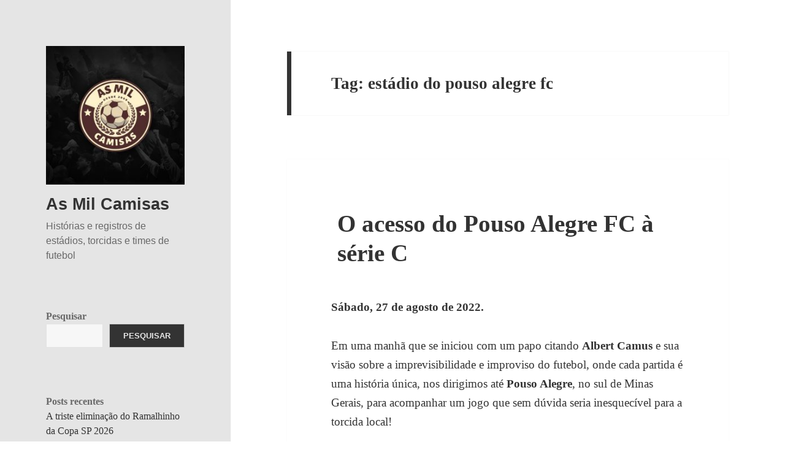

--- FILE ---
content_type: text/html; charset=UTF-8
request_url: https://www.asmilcamisas.com.br/tag/estadio-do-pouso-alegre-fc/
body_size: 105090
content:
<!DOCTYPE html>
<html lang="pt-BR" class="no-js">
<head>
<meta charset="UTF-8">
<meta name="viewport" content="width=device-width">
<link rel="profile" href="https://gmpg.org/xfn/11">
<link rel="pingback" href="https://www.asmilcamisas.com.br/xmlrpc.php">
<script>(function(html){html.className = html.className.replace(/\bno-js\b/,'js')})(document.documentElement);</script>
<title>estádio do pouso alegre fc &#8211; As Mil Camisas</title>
<meta name='robots' content='max-image-preview:large' />
<link rel="alternate" type="application/rss+xml" title="Feed para As Mil Camisas &raquo;" href="https://www.asmilcamisas.com.br/feed/" />
<link rel="alternate" type="application/rss+xml" title="Feed de comentários para As Mil Camisas &raquo;" href="https://www.asmilcamisas.com.br/comments/feed/" />
<link rel="alternate" type="application/rss+xml" title="Feed de tag para As Mil Camisas &raquo; estádio do pouso alegre fc" href="https://www.asmilcamisas.com.br/tag/estadio-do-pouso-alegre-fc/feed/" />
<style id='wp-img-auto-sizes-contain-inline-css'>
img:is([sizes=auto i],[sizes^="auto," i]){contain-intrinsic-size:3000px 1500px}
/*# sourceURL=wp-img-auto-sizes-contain-inline-css */
</style>
<style id='wp-emoji-styles-inline-css'>
img.wp-smiley, img.emoji {
display: inline !important;
border: none !important;
box-shadow: none !important;
height: 1em !important;
width: 1em !important;
margin: 0 0.07em !important;
vertical-align: -0.1em !important;
background: none !important;
padding: 0 !important;
}
/*# sourceURL=wp-emoji-styles-inline-css */
</style>
<style id='wp-block-library-inline-css'>
:root{--wp-block-synced-color:#7a00df;--wp-block-synced-color--rgb:122,0,223;--wp-bound-block-color:var(--wp-block-synced-color);--wp-editor-canvas-background:#ddd;--wp-admin-theme-color:#007cba;--wp-admin-theme-color--rgb:0,124,186;--wp-admin-theme-color-darker-10:#006ba1;--wp-admin-theme-color-darker-10--rgb:0,107,160.5;--wp-admin-theme-color-darker-20:#005a87;--wp-admin-theme-color-darker-20--rgb:0,90,135;--wp-admin-border-width-focus:2px}@media (min-resolution:192dpi){:root{--wp-admin-border-width-focus:1.5px}}.wp-element-button{cursor:pointer}:root .has-very-light-gray-background-color{background-color:#eee}:root .has-very-dark-gray-background-color{background-color:#313131}:root .has-very-light-gray-color{color:#eee}:root .has-very-dark-gray-color{color:#313131}:root .has-vivid-green-cyan-to-vivid-cyan-blue-gradient-background{background:linear-gradient(135deg,#00d084,#0693e3)}:root .has-purple-crush-gradient-background{background:linear-gradient(135deg,#34e2e4,#4721fb 50%,#ab1dfe)}:root .has-hazy-dawn-gradient-background{background:linear-gradient(135deg,#faaca8,#dad0ec)}:root .has-subdued-olive-gradient-background{background:linear-gradient(135deg,#fafae1,#67a671)}:root .has-atomic-cream-gradient-background{background:linear-gradient(135deg,#fdd79a,#004a59)}:root .has-nightshade-gradient-background{background:linear-gradient(135deg,#330968,#31cdcf)}:root .has-midnight-gradient-background{background:linear-gradient(135deg,#020381,#2874fc)}:root{--wp--preset--font-size--normal:16px;--wp--preset--font-size--huge:42px}.has-regular-font-size{font-size:1em}.has-larger-font-size{font-size:2.625em}.has-normal-font-size{font-size:var(--wp--preset--font-size--normal)}.has-huge-font-size{font-size:var(--wp--preset--font-size--huge)}.has-text-align-center{text-align:center}.has-text-align-left{text-align:left}.has-text-align-right{text-align:right}.has-fit-text{white-space:nowrap!important}#end-resizable-editor-section{display:none}.aligncenter{clear:both}.items-justified-left{justify-content:flex-start}.items-justified-center{justify-content:center}.items-justified-right{justify-content:flex-end}.items-justified-space-between{justify-content:space-between}.screen-reader-text{border:0;clip-path:inset(50%);height:1px;margin:-1px;overflow:hidden;padding:0;position:absolute;width:1px;word-wrap:normal!important}.screen-reader-text:focus{background-color:#ddd;clip-path:none;color:#444;display:block;font-size:1em;height:auto;left:5px;line-height:normal;padding:15px 23px 14px;text-decoration:none;top:5px;width:auto;z-index:100000}html :where(.has-border-color){border-style:solid}html :where([style*=border-top-color]){border-top-style:solid}html :where([style*=border-right-color]){border-right-style:solid}html :where([style*=border-bottom-color]){border-bottom-style:solid}html :where([style*=border-left-color]){border-left-style:solid}html :where([style*=border-width]){border-style:solid}html :where([style*=border-top-width]){border-top-style:solid}html :where([style*=border-right-width]){border-right-style:solid}html :where([style*=border-bottom-width]){border-bottom-style:solid}html :where([style*=border-left-width]){border-left-style:solid}html :where(img[class*=wp-image-]){height:auto;max-width:100%}:where(figure){margin:0 0 1em}html :where(.is-position-sticky){--wp-admin--admin-bar--position-offset:var(--wp-admin--admin-bar--height,0px)}@media screen and (max-width:600px){html :where(.is-position-sticky){--wp-admin--admin-bar--position-offset:0px}}
/*# sourceURL=wp-block-library-inline-css */
</style><style id='wp-block-archives-inline-css'>
.wp-block-archives{box-sizing:border-box}.wp-block-archives-dropdown label{display:block}
/*# sourceURL=https://www.asmilcamisas.com.br/wp-includes/blocks/archives/style.min.css */
</style>
<style id='wp-block-categories-inline-css'>
.wp-block-categories{box-sizing:border-box}.wp-block-categories.alignleft{margin-right:2em}.wp-block-categories.alignright{margin-left:2em}.wp-block-categories.wp-block-categories-dropdown.aligncenter{text-align:center}.wp-block-categories .wp-block-categories__label{display:block;width:100%}
/*# sourceURL=https://www.asmilcamisas.com.br/wp-includes/blocks/categories/style.min.css */
</style>
<style id='wp-block-heading-inline-css'>
h1:where(.wp-block-heading).has-background,h2:where(.wp-block-heading).has-background,h3:where(.wp-block-heading).has-background,h4:where(.wp-block-heading).has-background,h5:where(.wp-block-heading).has-background,h6:where(.wp-block-heading).has-background{padding:1.25em 2.375em}h1.has-text-align-left[style*=writing-mode]:where([style*=vertical-lr]),h1.has-text-align-right[style*=writing-mode]:where([style*=vertical-rl]),h2.has-text-align-left[style*=writing-mode]:where([style*=vertical-lr]),h2.has-text-align-right[style*=writing-mode]:where([style*=vertical-rl]),h3.has-text-align-left[style*=writing-mode]:where([style*=vertical-lr]),h3.has-text-align-right[style*=writing-mode]:where([style*=vertical-rl]),h4.has-text-align-left[style*=writing-mode]:where([style*=vertical-lr]),h4.has-text-align-right[style*=writing-mode]:where([style*=vertical-rl]),h5.has-text-align-left[style*=writing-mode]:where([style*=vertical-lr]),h5.has-text-align-right[style*=writing-mode]:where([style*=vertical-rl]),h6.has-text-align-left[style*=writing-mode]:where([style*=vertical-lr]),h6.has-text-align-right[style*=writing-mode]:where([style*=vertical-rl]){rotate:180deg}
/*# sourceURL=https://www.asmilcamisas.com.br/wp-includes/blocks/heading/style.min.css */
</style>
<style id='wp-block-image-inline-css'>
.wp-block-image>a,.wp-block-image>figure>a{display:inline-block}.wp-block-image img{box-sizing:border-box;height:auto;max-width:100%;vertical-align:bottom}@media not (prefers-reduced-motion){.wp-block-image img.hide{visibility:hidden}.wp-block-image img.show{animation:show-content-image .4s}}.wp-block-image[style*=border-radius] img,.wp-block-image[style*=border-radius]>a{border-radius:inherit}.wp-block-image.has-custom-border img{box-sizing:border-box}.wp-block-image.aligncenter{text-align:center}.wp-block-image.alignfull>a,.wp-block-image.alignwide>a{width:100%}.wp-block-image.alignfull img,.wp-block-image.alignwide img{height:auto;width:100%}.wp-block-image .aligncenter,.wp-block-image .alignleft,.wp-block-image .alignright,.wp-block-image.aligncenter,.wp-block-image.alignleft,.wp-block-image.alignright{display:table}.wp-block-image .aligncenter>figcaption,.wp-block-image .alignleft>figcaption,.wp-block-image .alignright>figcaption,.wp-block-image.aligncenter>figcaption,.wp-block-image.alignleft>figcaption,.wp-block-image.alignright>figcaption{caption-side:bottom;display:table-caption}.wp-block-image .alignleft{float:left;margin:.5em 1em .5em 0}.wp-block-image .alignright{float:right;margin:.5em 0 .5em 1em}.wp-block-image .aligncenter{margin-left:auto;margin-right:auto}.wp-block-image :where(figcaption){margin-bottom:1em;margin-top:.5em}.wp-block-image.is-style-circle-mask img{border-radius:9999px}@supports ((-webkit-mask-image:none) or (mask-image:none)) or (-webkit-mask-image:none){.wp-block-image.is-style-circle-mask img{border-radius:0;-webkit-mask-image:url('data:image/svg+xml;utf8,<svg viewBox="0 0 100 100" xmlns="http://www.w3.org/2000/svg"><circle cx="50" cy="50" r="50"/></svg>');mask-image:url('data:image/svg+xml;utf8,<svg viewBox="0 0 100 100" xmlns="http://www.w3.org/2000/svg"><circle cx="50" cy="50" r="50"/></svg>');mask-mode:alpha;-webkit-mask-position:center;mask-position:center;-webkit-mask-repeat:no-repeat;mask-repeat:no-repeat;-webkit-mask-size:contain;mask-size:contain}}:root :where(.wp-block-image.is-style-rounded img,.wp-block-image .is-style-rounded img){border-radius:9999px}.wp-block-image figure{margin:0}.wp-lightbox-container{display:flex;flex-direction:column;position:relative}.wp-lightbox-container img{cursor:zoom-in}.wp-lightbox-container img:hover+button{opacity:1}.wp-lightbox-container button{align-items:center;backdrop-filter:blur(16px) saturate(180%);background-color:#5a5a5a40;border:none;border-radius:4px;cursor:zoom-in;display:flex;height:20px;justify-content:center;opacity:0;padding:0;position:absolute;right:16px;text-align:center;top:16px;width:20px;z-index:100}@media not (prefers-reduced-motion){.wp-lightbox-container button{transition:opacity .2s ease}}.wp-lightbox-container button:focus-visible{outline:3px auto #5a5a5a40;outline:3px auto -webkit-focus-ring-color;outline-offset:3px}.wp-lightbox-container button:hover{cursor:pointer;opacity:1}.wp-lightbox-container button:focus{opacity:1}.wp-lightbox-container button:focus,.wp-lightbox-container button:hover,.wp-lightbox-container button:not(:hover):not(:active):not(.has-background){background-color:#5a5a5a40;border:none}.wp-lightbox-overlay{box-sizing:border-box;cursor:zoom-out;height:100vh;left:0;overflow:hidden;position:fixed;top:0;visibility:hidden;width:100%;z-index:100000}.wp-lightbox-overlay .close-button{align-items:center;cursor:pointer;display:flex;justify-content:center;min-height:40px;min-width:40px;padding:0;position:absolute;right:calc(env(safe-area-inset-right) + 16px);top:calc(env(safe-area-inset-top) + 16px);z-index:5000000}.wp-lightbox-overlay .close-button:focus,.wp-lightbox-overlay .close-button:hover,.wp-lightbox-overlay .close-button:not(:hover):not(:active):not(.has-background){background:none;border:none}.wp-lightbox-overlay .lightbox-image-container{height:var(--wp--lightbox-container-height);left:50%;overflow:hidden;position:absolute;top:50%;transform:translate(-50%,-50%);transform-origin:top left;width:var(--wp--lightbox-container-width);z-index:9999999999}.wp-lightbox-overlay .wp-block-image{align-items:center;box-sizing:border-box;display:flex;height:100%;justify-content:center;margin:0;position:relative;transform-origin:0 0;width:100%;z-index:3000000}.wp-lightbox-overlay .wp-block-image img{height:var(--wp--lightbox-image-height);min-height:var(--wp--lightbox-image-height);min-width:var(--wp--lightbox-image-width);width:var(--wp--lightbox-image-width)}.wp-lightbox-overlay .wp-block-image figcaption{display:none}.wp-lightbox-overlay button{background:none;border:none}.wp-lightbox-overlay .scrim{background-color:#fff;height:100%;opacity:.9;position:absolute;width:100%;z-index:2000000}.wp-lightbox-overlay.active{visibility:visible}@media not (prefers-reduced-motion){.wp-lightbox-overlay.active{animation:turn-on-visibility .25s both}.wp-lightbox-overlay.active img{animation:turn-on-visibility .35s both}.wp-lightbox-overlay.show-closing-animation:not(.active){animation:turn-off-visibility .35s both}.wp-lightbox-overlay.show-closing-animation:not(.active) img{animation:turn-off-visibility .25s both}.wp-lightbox-overlay.zoom.active{animation:none;opacity:1;visibility:visible}.wp-lightbox-overlay.zoom.active .lightbox-image-container{animation:lightbox-zoom-in .4s}.wp-lightbox-overlay.zoom.active .lightbox-image-container img{animation:none}.wp-lightbox-overlay.zoom.active .scrim{animation:turn-on-visibility .4s forwards}.wp-lightbox-overlay.zoom.show-closing-animation:not(.active){animation:none}.wp-lightbox-overlay.zoom.show-closing-animation:not(.active) .lightbox-image-container{animation:lightbox-zoom-out .4s}.wp-lightbox-overlay.zoom.show-closing-animation:not(.active) .lightbox-image-container img{animation:none}.wp-lightbox-overlay.zoom.show-closing-animation:not(.active) .scrim{animation:turn-off-visibility .4s forwards}}@keyframes show-content-image{0%{visibility:hidden}99%{visibility:hidden}to{visibility:visible}}@keyframes turn-on-visibility{0%{opacity:0}to{opacity:1}}@keyframes turn-off-visibility{0%{opacity:1;visibility:visible}99%{opacity:0;visibility:visible}to{opacity:0;visibility:hidden}}@keyframes lightbox-zoom-in{0%{transform:translate(calc((-100vw + var(--wp--lightbox-scrollbar-width))/2 + var(--wp--lightbox-initial-left-position)),calc(-50vh + var(--wp--lightbox-initial-top-position))) scale(var(--wp--lightbox-scale))}to{transform:translate(-50%,-50%) scale(1)}}@keyframes lightbox-zoom-out{0%{transform:translate(-50%,-50%) scale(1);visibility:visible}99%{visibility:visible}to{transform:translate(calc((-100vw + var(--wp--lightbox-scrollbar-width))/2 + var(--wp--lightbox-initial-left-position)),calc(-50vh + var(--wp--lightbox-initial-top-position))) scale(var(--wp--lightbox-scale));visibility:hidden}}
/*# sourceURL=https://www.asmilcamisas.com.br/wp-includes/blocks/image/style.min.css */
</style>
<style id='wp-block-image-theme-inline-css'>
:root :where(.wp-block-image figcaption){color:#555;font-size:13px;text-align:center}.is-dark-theme :root :where(.wp-block-image figcaption){color:#ffffffa6}.wp-block-image{margin:0 0 1em}
/*# sourceURL=https://www.asmilcamisas.com.br/wp-includes/blocks/image/theme.min.css */
</style>
<style id='wp-block-latest-comments-inline-css'>
ol.wp-block-latest-comments{box-sizing:border-box;margin-left:0}:where(.wp-block-latest-comments:not([style*=line-height] .wp-block-latest-comments__comment)){line-height:1.1}:where(.wp-block-latest-comments:not([style*=line-height] .wp-block-latest-comments__comment-excerpt p)){line-height:1.8}.has-dates :where(.wp-block-latest-comments:not([style*=line-height])),.has-excerpts :where(.wp-block-latest-comments:not([style*=line-height])){line-height:1.5}.wp-block-latest-comments .wp-block-latest-comments{padding-left:0}.wp-block-latest-comments__comment{list-style:none;margin-bottom:1em}.has-avatars .wp-block-latest-comments__comment{list-style:none;min-height:2.25em}.has-avatars .wp-block-latest-comments__comment .wp-block-latest-comments__comment-excerpt,.has-avatars .wp-block-latest-comments__comment .wp-block-latest-comments__comment-meta{margin-left:3.25em}.wp-block-latest-comments__comment-excerpt p{font-size:.875em;margin:.36em 0 1.4em}.wp-block-latest-comments__comment-date{display:block;font-size:.75em}.wp-block-latest-comments .avatar,.wp-block-latest-comments__comment-avatar{border-radius:1.5em;display:block;float:left;height:2.5em;margin-right:.75em;width:2.5em}.wp-block-latest-comments[class*=-font-size] a,.wp-block-latest-comments[style*=font-size] a{font-size:inherit}
/*# sourceURL=https://www.asmilcamisas.com.br/wp-includes/blocks/latest-comments/style.min.css */
</style>
<style id='wp-block-latest-posts-inline-css'>
.wp-block-latest-posts{box-sizing:border-box}.wp-block-latest-posts.alignleft{margin-right:2em}.wp-block-latest-posts.alignright{margin-left:2em}.wp-block-latest-posts.wp-block-latest-posts__list{list-style:none}.wp-block-latest-posts.wp-block-latest-posts__list li{clear:both;overflow-wrap:break-word}.wp-block-latest-posts.is-grid{display:flex;flex-wrap:wrap}.wp-block-latest-posts.is-grid li{margin:0 1.25em 1.25em 0;width:100%}@media (min-width:600px){.wp-block-latest-posts.columns-2 li{width:calc(50% - .625em)}.wp-block-latest-posts.columns-2 li:nth-child(2n){margin-right:0}.wp-block-latest-posts.columns-3 li{width:calc(33.33333% - .83333em)}.wp-block-latest-posts.columns-3 li:nth-child(3n){margin-right:0}.wp-block-latest-posts.columns-4 li{width:calc(25% - .9375em)}.wp-block-latest-posts.columns-4 li:nth-child(4n){margin-right:0}.wp-block-latest-posts.columns-5 li{width:calc(20% - 1em)}.wp-block-latest-posts.columns-5 li:nth-child(5n){margin-right:0}.wp-block-latest-posts.columns-6 li{width:calc(16.66667% - 1.04167em)}.wp-block-latest-posts.columns-6 li:nth-child(6n){margin-right:0}}:root :where(.wp-block-latest-posts.is-grid){padding:0}:root :where(.wp-block-latest-posts.wp-block-latest-posts__list){padding-left:0}.wp-block-latest-posts__post-author,.wp-block-latest-posts__post-date{display:block;font-size:.8125em}.wp-block-latest-posts__post-excerpt,.wp-block-latest-posts__post-full-content{margin-bottom:1em;margin-top:.5em}.wp-block-latest-posts__featured-image a{display:inline-block}.wp-block-latest-posts__featured-image img{height:auto;max-width:100%;width:auto}.wp-block-latest-posts__featured-image.alignleft{float:left;margin-right:1em}.wp-block-latest-posts__featured-image.alignright{float:right;margin-left:1em}.wp-block-latest-posts__featured-image.aligncenter{margin-bottom:1em;text-align:center}
/*# sourceURL=https://www.asmilcamisas.com.br/wp-includes/blocks/latest-posts/style.min.css */
</style>
<style id='wp-block-search-inline-css'>
.wp-block-search__button{margin-left:10px;word-break:normal}.wp-block-search__button.has-icon{line-height:0}.wp-block-search__button svg{height:1.25em;min-height:24px;min-width:24px;width:1.25em;fill:currentColor;vertical-align:text-bottom}:where(.wp-block-search__button){border:1px solid #ccc;padding:6px 10px}.wp-block-search__inside-wrapper{display:flex;flex:auto;flex-wrap:nowrap;max-width:100%}.wp-block-search__label{width:100%}.wp-block-search.wp-block-search__button-only .wp-block-search__button{box-sizing:border-box;display:flex;flex-shrink:0;justify-content:center;margin-left:0;max-width:100%}.wp-block-search.wp-block-search__button-only .wp-block-search__inside-wrapper{min-width:0!important;transition-property:width}.wp-block-search.wp-block-search__button-only .wp-block-search__input{flex-basis:100%;transition-duration:.3s}.wp-block-search.wp-block-search__button-only.wp-block-search__searchfield-hidden,.wp-block-search.wp-block-search__button-only.wp-block-search__searchfield-hidden .wp-block-search__inside-wrapper{overflow:hidden}.wp-block-search.wp-block-search__button-only.wp-block-search__searchfield-hidden .wp-block-search__input{border-left-width:0!important;border-right-width:0!important;flex-basis:0;flex-grow:0;margin:0;min-width:0!important;padding-left:0!important;padding-right:0!important;width:0!important}:where(.wp-block-search__input){appearance:none;border:1px solid #949494;flex-grow:1;font-family:inherit;font-size:inherit;font-style:inherit;font-weight:inherit;letter-spacing:inherit;line-height:inherit;margin-left:0;margin-right:0;min-width:3rem;padding:8px;text-decoration:unset!important;text-transform:inherit}:where(.wp-block-search__button-inside .wp-block-search__inside-wrapper){background-color:#fff;border:1px solid #949494;box-sizing:border-box;padding:4px}:where(.wp-block-search__button-inside .wp-block-search__inside-wrapper) .wp-block-search__input{border:none;border-radius:0;padding:0 4px}:where(.wp-block-search__button-inside .wp-block-search__inside-wrapper) .wp-block-search__input:focus{outline:none}:where(.wp-block-search__button-inside .wp-block-search__inside-wrapper) :where(.wp-block-search__button){padding:4px 8px}.wp-block-search.aligncenter .wp-block-search__inside-wrapper{margin:auto}.wp-block[data-align=right] .wp-block-search.wp-block-search__button-only .wp-block-search__inside-wrapper{float:right}
/*# sourceURL=https://www.asmilcamisas.com.br/wp-includes/blocks/search/style.min.css */
</style>
<style id='wp-block-search-theme-inline-css'>
.wp-block-search .wp-block-search__label{font-weight:700}.wp-block-search__button{border:1px solid #ccc;padding:.375em .625em}
/*# sourceURL=https://www.asmilcamisas.com.br/wp-includes/blocks/search/theme.min.css */
</style>
<style id='wp-block-group-inline-css'>
.wp-block-group{box-sizing:border-box}:where(.wp-block-group.wp-block-group-is-layout-constrained){position:relative}
/*# sourceURL=https://www.asmilcamisas.com.br/wp-includes/blocks/group/style.min.css */
</style>
<style id='wp-block-group-theme-inline-css'>
:where(.wp-block-group.has-background){padding:1.25em 2.375em}
/*# sourceURL=https://www.asmilcamisas.com.br/wp-includes/blocks/group/theme.min.css */
</style>
<style id='wp-block-paragraph-inline-css'>
.is-small-text{font-size:.875em}.is-regular-text{font-size:1em}.is-large-text{font-size:2.25em}.is-larger-text{font-size:3em}.has-drop-cap:not(:focus):first-letter{float:left;font-size:8.4em;font-style:normal;font-weight:100;line-height:.68;margin:.05em .1em 0 0;text-transform:uppercase}body.rtl .has-drop-cap:not(:focus):first-letter{float:none;margin-left:.1em}p.has-drop-cap.has-background{overflow:hidden}:root :where(p.has-background){padding:1.25em 2.375em}:where(p.has-text-color:not(.has-link-color)) a{color:inherit}p.has-text-align-left[style*="writing-mode:vertical-lr"],p.has-text-align-right[style*="writing-mode:vertical-rl"]{rotate:180deg}
/*# sourceURL=https://www.asmilcamisas.com.br/wp-includes/blocks/paragraph/style.min.css */
</style>
<style id='global-styles-inline-css'>
:root{--wp--preset--aspect-ratio--square: 1;--wp--preset--aspect-ratio--4-3: 4/3;--wp--preset--aspect-ratio--3-4: 3/4;--wp--preset--aspect-ratio--3-2: 3/2;--wp--preset--aspect-ratio--2-3: 2/3;--wp--preset--aspect-ratio--16-9: 16/9;--wp--preset--aspect-ratio--9-16: 9/16;--wp--preset--color--black: #000000;--wp--preset--color--cyan-bluish-gray: #abb8c3;--wp--preset--color--white: #fff;--wp--preset--color--pale-pink: #f78da7;--wp--preset--color--vivid-red: #cf2e2e;--wp--preset--color--luminous-vivid-orange: #ff6900;--wp--preset--color--luminous-vivid-amber: #fcb900;--wp--preset--color--light-green-cyan: #7bdcb5;--wp--preset--color--vivid-green-cyan: #00d084;--wp--preset--color--pale-cyan-blue: #8ed1fc;--wp--preset--color--vivid-cyan-blue: #0693e3;--wp--preset--color--vivid-purple: #9b51e0;--wp--preset--color--dark-gray: #111;--wp--preset--color--light-gray: #f1f1f1;--wp--preset--color--yellow: #f4ca16;--wp--preset--color--dark-brown: #352712;--wp--preset--color--medium-pink: #e53b51;--wp--preset--color--light-pink: #ffe5d1;--wp--preset--color--dark-purple: #2e2256;--wp--preset--color--purple: #674970;--wp--preset--color--blue-gray: #22313f;--wp--preset--color--bright-blue: #55c3dc;--wp--preset--color--light-blue: #e9f2f9;--wp--preset--gradient--vivid-cyan-blue-to-vivid-purple: linear-gradient(135deg,rgb(6,147,227) 0%,rgb(155,81,224) 100%);--wp--preset--gradient--light-green-cyan-to-vivid-green-cyan: linear-gradient(135deg,rgb(122,220,180) 0%,rgb(0,208,130) 100%);--wp--preset--gradient--luminous-vivid-amber-to-luminous-vivid-orange: linear-gradient(135deg,rgb(252,185,0) 0%,rgb(255,105,0) 100%);--wp--preset--gradient--luminous-vivid-orange-to-vivid-red: linear-gradient(135deg,rgb(255,105,0) 0%,rgb(207,46,46) 100%);--wp--preset--gradient--very-light-gray-to-cyan-bluish-gray: linear-gradient(135deg,rgb(238,238,238) 0%,rgb(169,184,195) 100%);--wp--preset--gradient--cool-to-warm-spectrum: linear-gradient(135deg,rgb(74,234,220) 0%,rgb(151,120,209) 20%,rgb(207,42,186) 40%,rgb(238,44,130) 60%,rgb(251,105,98) 80%,rgb(254,248,76) 100%);--wp--preset--gradient--blush-light-purple: linear-gradient(135deg,rgb(255,206,236) 0%,rgb(152,150,240) 100%);--wp--preset--gradient--blush-bordeaux: linear-gradient(135deg,rgb(254,205,165) 0%,rgb(254,45,45) 50%,rgb(107,0,62) 100%);--wp--preset--gradient--luminous-dusk: linear-gradient(135deg,rgb(255,203,112) 0%,rgb(199,81,192) 50%,rgb(65,88,208) 100%);--wp--preset--gradient--pale-ocean: linear-gradient(135deg,rgb(255,245,203) 0%,rgb(182,227,212) 50%,rgb(51,167,181) 100%);--wp--preset--gradient--electric-grass: linear-gradient(135deg,rgb(202,248,128) 0%,rgb(113,206,126) 100%);--wp--preset--gradient--midnight: linear-gradient(135deg,rgb(2,3,129) 0%,rgb(40,116,252) 100%);--wp--preset--gradient--dark-gray-gradient-gradient: linear-gradient(90deg, rgba(17,17,17,1) 0%, rgba(42,42,42,1) 100%);--wp--preset--gradient--light-gray-gradient: linear-gradient(90deg, rgba(241,241,241,1) 0%, rgba(215,215,215,1) 100%);--wp--preset--gradient--white-gradient: linear-gradient(90deg, rgba(255,255,255,1) 0%, rgba(230,230,230,1) 100%);--wp--preset--gradient--yellow-gradient: linear-gradient(90deg, rgba(244,202,22,1) 0%, rgba(205,168,10,1) 100%);--wp--preset--gradient--dark-brown-gradient: linear-gradient(90deg, rgba(53,39,18,1) 0%, rgba(91,67,31,1) 100%);--wp--preset--gradient--medium-pink-gradient: linear-gradient(90deg, rgba(229,59,81,1) 0%, rgba(209,28,51,1) 100%);--wp--preset--gradient--light-pink-gradient: linear-gradient(90deg, rgba(255,229,209,1) 0%, rgba(255,200,158,1) 100%);--wp--preset--gradient--dark-purple-gradient: linear-gradient(90deg, rgba(46,34,86,1) 0%, rgba(66,48,123,1) 100%);--wp--preset--gradient--purple-gradient: linear-gradient(90deg, rgba(103,73,112,1) 0%, rgba(131,93,143,1) 100%);--wp--preset--gradient--blue-gray-gradient: linear-gradient(90deg, rgba(34,49,63,1) 0%, rgba(52,75,96,1) 100%);--wp--preset--gradient--bright-blue-gradient: linear-gradient(90deg, rgba(85,195,220,1) 0%, rgba(43,180,211,1) 100%);--wp--preset--gradient--light-blue-gradient: linear-gradient(90deg, rgba(233,242,249,1) 0%, rgba(193,218,238,1) 100%);--wp--preset--font-size--small: 13px;--wp--preset--font-size--medium: 20px;--wp--preset--font-size--large: 36px;--wp--preset--font-size--x-large: 42px;--wp--preset--spacing--20: 0.44rem;--wp--preset--spacing--30: 0.67rem;--wp--preset--spacing--40: 1rem;--wp--preset--spacing--50: 1.5rem;--wp--preset--spacing--60: 2.25rem;--wp--preset--spacing--70: 3.38rem;--wp--preset--spacing--80: 5.06rem;--wp--preset--shadow--natural: 6px 6px 9px rgba(0, 0, 0, 0.2);--wp--preset--shadow--deep: 12px 12px 50px rgba(0, 0, 0, 0.4);--wp--preset--shadow--sharp: 6px 6px 0px rgba(0, 0, 0, 0.2);--wp--preset--shadow--outlined: 6px 6px 0px -3px rgb(255, 255, 255), 6px 6px rgb(0, 0, 0);--wp--preset--shadow--crisp: 6px 6px 0px rgb(0, 0, 0);}:where(.is-layout-flex){gap: 0.5em;}:where(.is-layout-grid){gap: 0.5em;}body .is-layout-flex{display: flex;}.is-layout-flex{flex-wrap: wrap;align-items: center;}.is-layout-flex > :is(*, div){margin: 0;}body .is-layout-grid{display: grid;}.is-layout-grid > :is(*, div){margin: 0;}:where(.wp-block-columns.is-layout-flex){gap: 2em;}:where(.wp-block-columns.is-layout-grid){gap: 2em;}:where(.wp-block-post-template.is-layout-flex){gap: 1.25em;}:where(.wp-block-post-template.is-layout-grid){gap: 1.25em;}.has-black-color{color: var(--wp--preset--color--black) !important;}.has-cyan-bluish-gray-color{color: var(--wp--preset--color--cyan-bluish-gray) !important;}.has-white-color{color: var(--wp--preset--color--white) !important;}.has-pale-pink-color{color: var(--wp--preset--color--pale-pink) !important;}.has-vivid-red-color{color: var(--wp--preset--color--vivid-red) !important;}.has-luminous-vivid-orange-color{color: var(--wp--preset--color--luminous-vivid-orange) !important;}.has-luminous-vivid-amber-color{color: var(--wp--preset--color--luminous-vivid-amber) !important;}.has-light-green-cyan-color{color: var(--wp--preset--color--light-green-cyan) !important;}.has-vivid-green-cyan-color{color: var(--wp--preset--color--vivid-green-cyan) !important;}.has-pale-cyan-blue-color{color: var(--wp--preset--color--pale-cyan-blue) !important;}.has-vivid-cyan-blue-color{color: var(--wp--preset--color--vivid-cyan-blue) !important;}.has-vivid-purple-color{color: var(--wp--preset--color--vivid-purple) !important;}.has-black-background-color{background-color: var(--wp--preset--color--black) !important;}.has-cyan-bluish-gray-background-color{background-color: var(--wp--preset--color--cyan-bluish-gray) !important;}.has-white-background-color{background-color: var(--wp--preset--color--white) !important;}.has-pale-pink-background-color{background-color: var(--wp--preset--color--pale-pink) !important;}.has-vivid-red-background-color{background-color: var(--wp--preset--color--vivid-red) !important;}.has-luminous-vivid-orange-background-color{background-color: var(--wp--preset--color--luminous-vivid-orange) !important;}.has-luminous-vivid-amber-background-color{background-color: var(--wp--preset--color--luminous-vivid-amber) !important;}.has-light-green-cyan-background-color{background-color: var(--wp--preset--color--light-green-cyan) !important;}.has-vivid-green-cyan-background-color{background-color: var(--wp--preset--color--vivid-green-cyan) !important;}.has-pale-cyan-blue-background-color{background-color: var(--wp--preset--color--pale-cyan-blue) !important;}.has-vivid-cyan-blue-background-color{background-color: var(--wp--preset--color--vivid-cyan-blue) !important;}.has-vivid-purple-background-color{background-color: var(--wp--preset--color--vivid-purple) !important;}.has-black-border-color{border-color: var(--wp--preset--color--black) !important;}.has-cyan-bluish-gray-border-color{border-color: var(--wp--preset--color--cyan-bluish-gray) !important;}.has-white-border-color{border-color: var(--wp--preset--color--white) !important;}.has-pale-pink-border-color{border-color: var(--wp--preset--color--pale-pink) !important;}.has-vivid-red-border-color{border-color: var(--wp--preset--color--vivid-red) !important;}.has-luminous-vivid-orange-border-color{border-color: var(--wp--preset--color--luminous-vivid-orange) !important;}.has-luminous-vivid-amber-border-color{border-color: var(--wp--preset--color--luminous-vivid-amber) !important;}.has-light-green-cyan-border-color{border-color: var(--wp--preset--color--light-green-cyan) !important;}.has-vivid-green-cyan-border-color{border-color: var(--wp--preset--color--vivid-green-cyan) !important;}.has-pale-cyan-blue-border-color{border-color: var(--wp--preset--color--pale-cyan-blue) !important;}.has-vivid-cyan-blue-border-color{border-color: var(--wp--preset--color--vivid-cyan-blue) !important;}.has-vivid-purple-border-color{border-color: var(--wp--preset--color--vivid-purple) !important;}.has-vivid-cyan-blue-to-vivid-purple-gradient-background{background: var(--wp--preset--gradient--vivid-cyan-blue-to-vivid-purple) !important;}.has-light-green-cyan-to-vivid-green-cyan-gradient-background{background: var(--wp--preset--gradient--light-green-cyan-to-vivid-green-cyan) !important;}.has-luminous-vivid-amber-to-luminous-vivid-orange-gradient-background{background: var(--wp--preset--gradient--luminous-vivid-amber-to-luminous-vivid-orange) !important;}.has-luminous-vivid-orange-to-vivid-red-gradient-background{background: var(--wp--preset--gradient--luminous-vivid-orange-to-vivid-red) !important;}.has-very-light-gray-to-cyan-bluish-gray-gradient-background{background: var(--wp--preset--gradient--very-light-gray-to-cyan-bluish-gray) !important;}.has-cool-to-warm-spectrum-gradient-background{background: var(--wp--preset--gradient--cool-to-warm-spectrum) !important;}.has-blush-light-purple-gradient-background{background: var(--wp--preset--gradient--blush-light-purple) !important;}.has-blush-bordeaux-gradient-background{background: var(--wp--preset--gradient--blush-bordeaux) !important;}.has-luminous-dusk-gradient-background{background: var(--wp--preset--gradient--luminous-dusk) !important;}.has-pale-ocean-gradient-background{background: var(--wp--preset--gradient--pale-ocean) !important;}.has-electric-grass-gradient-background{background: var(--wp--preset--gradient--electric-grass) !important;}.has-midnight-gradient-background{background: var(--wp--preset--gradient--midnight) !important;}.has-small-font-size{font-size: var(--wp--preset--font-size--small) !important;}.has-medium-font-size{font-size: var(--wp--preset--font-size--medium) !important;}.has-large-font-size{font-size: var(--wp--preset--font-size--large) !important;}.has-x-large-font-size{font-size: var(--wp--preset--font-size--x-large) !important;}
/*# sourceURL=global-styles-inline-css */
</style>
<style id='classic-theme-styles-inline-css'>
/*! This file is auto-generated */
.wp-block-button__link{color:#fff;background-color:#32373c;border-radius:9999px;box-shadow:none;text-decoration:none;padding:calc(.667em + 2px) calc(1.333em + 2px);font-size:1.125em}.wp-block-file__button{background:#32373c;color:#fff;text-decoration:none}
/*# sourceURL=/wp-includes/css/classic-themes.min.css */
</style>
<link rel='stylesheet' id='twentyfifteen-fonts-css' href='//www.asmilcamisas.com.br/wp-content/cache/wpfc-minified/f5wfgcvc/a3v4d.css' media='all' />
<link rel='stylesheet' id='genericons-css' href='//www.asmilcamisas.com.br/wp-content/cache/wpfc-minified/79unokuk/a3v4d.css' media='all' />
<link rel='stylesheet' id='twentyfifteen-style-css' href='//www.asmilcamisas.com.br/wp-content/cache/wpfc-minified/mbx7v9v5/a3v4d.css' media='all' />
<style id='twentyfifteen-style-inline-css'>
/* Custom Header Background Color */
body:before,
.site-header {
background-color: #e5e5e5;
}
@media screen and (min-width: 59.6875em) {
.site-header,
.secondary {
background-color: transparent;
}
.widget button,
.widget input[type="button"],
.widget input[type="reset"],
.widget input[type="submit"],
.widget_calendar tbody a,
.widget_calendar tbody a:hover,
.widget_calendar tbody a:focus {
color: #e5e5e5;
}
}
/*# sourceURL=twentyfifteen-style-inline-css */
</style>
<link rel='stylesheet' id='twentyfifteen-block-style-css' href='//www.asmilcamisas.com.br/wp-content/cache/wpfc-minified/jzy3yq0q/a3v4d.css' media='all' />
<script src="https://www.asmilcamisas.com.br/wp-includes/js/jquery/jquery.min.js?ver=3.7.1" id="jquery-core-js"></script>
<script src="https://www.asmilcamisas.com.br/wp-includes/js/jquery/jquery-migrate.min.js?ver=3.4.1" id="jquery-migrate-js"></script>
<link rel="https://api.w.org/" href="https://www.asmilcamisas.com.br/wp-json/" /><link rel="alternate" title="JSON" type="application/json" href="https://www.asmilcamisas.com.br/wp-json/wp/v2/tags/2116" /><!-- Google Tag Manager -->
<script>(function(w,d,s,l,i){w[l]=w[l]||[];w[l].push({'gtm.start':
new Date().getTime(),event:'gtm.js'});var f=d.getElementsByTagName(s)[0],
j=d.createElement(s),dl=l!='dataLayer'?'&l='+l:'';j.async=true;j.src=
'https://www.googletagmanager.com/gtm.js?id='+i+dl;f.parentNode.insertBefore(j,f);
})(window,document,'script','dataLayer','GTM-NNP9G9RP');</script>
<!-- End Google Tag Manager -->
<style id="custom-background-css">
body.custom-background { background-color: #ffffff; }
</style>
<link rel="icon" href="https://www.asmilcamisas.com.br/wp-content/uploads/2023/10/cropped-logo-asmilcamisas-3-32x32.jpg" sizes="32x32" />
<link rel="icon" href="https://www.asmilcamisas.com.br/wp-content/uploads/2023/10/cropped-logo-asmilcamisas-3-192x192.jpg" sizes="192x192" />
<link rel="apple-touch-icon" href="https://www.asmilcamisas.com.br/wp-content/uploads/2023/10/cropped-logo-asmilcamisas-3-180x180.jpg" />
<meta name="msapplication-TileImage" content="https://www.asmilcamisas.com.br/wp-content/uploads/2023/10/cropped-logo-asmilcamisas-3-270x270.jpg" />
<style id="wp-custom-css">
article, aside, details, figcaption, figure, footer, header, main, nav, section {
display: block;
margin: 10px;
}		</style>
</head>
<body data-rsssl=1 class="archive tag tag-estadio-do-pouso-alegre-fc tag-2116 custom-background wp-custom-logo wp-embed-responsive wp-theme-twentyfifteen">
<!-- Google Tag Manager (noscript) -->
<noscript><iframe src="https://www.googletagmanager.com/ns.html?id=GTM-NNP9G9RP"
height="0" width="0" style="display:none;visibility:hidden"></iframe></noscript>
<!-- End Google Tag Manager (noscript) -->
<div id="page" class="hfeed site">
<a class="skip-link screen-reader-text" href="#content">
Pular para o conteúdo	</a>
<div id="sidebar" class="sidebar">
<header id="masthead" class="site-header">
<div class="site-branding">
<a href="https://www.asmilcamisas.com.br/" class="custom-logo-link" rel="home"><img width="248" height="248" src="https://www.asmilcamisas.com.br/wp-content/uploads/2023/10/cropped-logo-asmilcamisas-2.jpg" class="custom-logo" alt="As Mil Camisas" decoding="async" fetchpriority="high" srcset="https://www.asmilcamisas.com.br/wp-content/uploads/2023/10/cropped-logo-asmilcamisas-2.jpg 248w, https://www.asmilcamisas.com.br/wp-content/uploads/2023/10/cropped-logo-asmilcamisas-2-150x150.jpg 150w" sizes="(max-width: 248px) 100vw, 248px" /></a>						<p class="site-title"><a href="https://www.asmilcamisas.com.br/" rel="home">As Mil Camisas</a></p>
<p class="site-description">Histórias e registros de estádios, torcidas e times de futebol</p>
<button class="secondary-toggle">Menu e widgets</button>
</div><!-- .site-branding -->
</header><!-- .site-header -->
<div id="secondary" class="secondary">
<div id="widget-area" class="widget-area" role="complementary">
<aside id="block-2" class="widget widget_block widget_search"><form role="search" method="get" action="https://www.asmilcamisas.com.br/" class="wp-block-search__button-outside wp-block-search__text-button wp-block-search"    ><label class="wp-block-search__label" for="wp-block-search__input-1" >Pesquisar</label><div class="wp-block-search__inside-wrapper" ><input class="wp-block-search__input" id="wp-block-search__input-1" placeholder="" value="" type="search" name="s" required /><button aria-label="Pesquisar" class="wp-block-search__button wp-element-button" type="submit" >Pesquisar</button></div></form></aside><aside id="block-3" class="widget widget_block"><div class="wp-block-group"><div class="wp-block-group__inner-container is-layout-flow wp-block-group-is-layout-flow"><h2 class="wp-block-heading">Posts recentes</h2><ul class="wp-block-latest-posts__list wp-block-latest-posts"><li><a class="wp-block-latest-posts__post-title" href="https://www.asmilcamisas.com.br/2026/01/a-triste-eliminacao-do-ramalhinho-da-copa-sp-2026/">A triste eliminação do Ramalhinho da Copa SP 2026</a></li>
<li><a class="wp-block-latest-posts__post-title" href="https://www.asmilcamisas.com.br/2026/01/santo-andre-0x4-monte-azul-desastrosa-estreia-do-ramalhao-em-casa/">Santo André 0x4 Monte Azul: desastrosa estreia do Ramalhão em casa&#8230;</a></li>
<li><a class="wp-block-latest-posts__post-title" href="https://www.asmilcamisas.com.br/2026/01/juventus-saf-3x3-ec-santo-andre-serie-a2-2026/">Juventus SAF 3X3 EC Santo André &#8211; Série A2 2026</a></li>
<li><a class="wp-block-latest-posts__post-title" href="https://www.asmilcamisas.com.br/2026/01/ec-santo-andre-3x0-ferroviario-ac-ramalhinho-avanca-a-segunda-fase-da-copinha-2026/">EC Santo André 3&#215;0 Ferroviário AC: Ramalhinho avança à segunda fase da Copinha 2026</a></li>
<li><a class="wp-block-latest-posts__post-title" href="https://www.asmilcamisas.com.br/2026/01/vitoria-fc-5x1-rio-branco-saf-super-copa-capixaba-2026/">Vitória FC 5&#215;1 Rio Branco SAF &#8211; Supercopa Capixaba 2026</a></li>
</ul></div></div></aside><aside id="block-4" class="widget widget_block"><div class="wp-block-group"><div class="wp-block-group__inner-container is-layout-flow wp-block-group-is-layout-flow"><h2 class="wp-block-heading">Comentários</h2><ol class="wp-block-latest-comments"><li class="wp-block-latest-comments__comment"><article><footer class="wp-block-latest-comments__comment-meta"><span class="wp-block-latest-comments__comment-author">Wagner Viana Silva</span> em <a class="wp-block-latest-comments__comment-link" href="https://www.asmilcamisas.com.br/2021/10/o-futebol-profissional-em-ilha-solteira/#comment-24513">O futebol profissional em Ilha Solteira</a></footer></article></li><li class="wp-block-latest-comments__comment"><article><footer class="wp-block-latest-comments__comment-meta"><a class="wp-block-latest-comments__comment-author" href="http://asmilcamisas.provisorio.ws">Admin</a> em <a class="wp-block-latest-comments__comment-link" href="https://www.asmilcamisas.com.br/2021/09/o-futebol-profissional-em-palmeira-doeste/#comment-24485">O futebol profissional em Palmeira d&#039;Oeste</a></footer></article></li><li class="wp-block-latest-comments__comment"><article><footer class="wp-block-latest-comments__comment-meta"><span class="wp-block-latest-comments__comment-author">Sandro</span> em <a class="wp-block-latest-comments__comment-link" href="https://www.asmilcamisas.com.br/2021/09/o-futebol-profissional-em-palmeira-doeste/#comment-24482">O futebol profissional em Palmeira d&#039;Oeste</a></footer></article></li><li class="wp-block-latest-comments__comment"><article><footer class="wp-block-latest-comments__comment-meta"><span class="wp-block-latest-comments__comment-author">Sandro</span> em <a class="wp-block-latest-comments__comment-link" href="https://www.asmilcamisas.com.br/2021/09/o-futebol-profissional-em-palmeira-doeste/#comment-24481">O futebol profissional em Palmeira d&#039;Oeste</a></footer></article></li><li class="wp-block-latest-comments__comment"><article><footer class="wp-block-latest-comments__comment-meta"><a class="wp-block-latest-comments__comment-author" href="http://asmilcamisas.provisorio.ws">Admin</a> em <a class="wp-block-latest-comments__comment-link" href="https://www.asmilcamisas.com.br/2026/01/vitoria-fc-5x1-rio-branco-saf-super-copa-capixaba-2026/#comment-24463">Vitória FC 5&#215;1 Rio Branco SAF &#8211; Supercopa Capixaba 2026</a></footer></article></li></ol></div></div></aside><aside id="block-5" class="widget widget_block"><div class="wp-block-group"><div class="wp-block-group__inner-container is-layout-flow wp-block-group-is-layout-flow"><h2 class="wp-block-heading">Arquivos</h2><ul class="wp-block-archives-list wp-block-archives">	<li><a href='https://www.asmilcamisas.com.br/2026/01/'>janeiro 2026</a></li>
<li><a href='https://www.asmilcamisas.com.br/2025/12/'>dezembro 2025</a></li>
<li><a href='https://www.asmilcamisas.com.br/2025/11/'>novembro 2025</a></li>
<li><a href='https://www.asmilcamisas.com.br/2025/10/'>outubro 2025</a></li>
<li><a href='https://www.asmilcamisas.com.br/2025/09/'>setembro 2025</a></li>
<li><a href='https://www.asmilcamisas.com.br/2025/08/'>agosto 2025</a></li>
<li><a href='https://www.asmilcamisas.com.br/2025/07/'>julho 2025</a></li>
<li><a href='https://www.asmilcamisas.com.br/2025/06/'>junho 2025</a></li>
<li><a href='https://www.asmilcamisas.com.br/2025/05/'>maio 2025</a></li>
<li><a href='https://www.asmilcamisas.com.br/2025/04/'>abril 2025</a></li>
<li><a href='https://www.asmilcamisas.com.br/2025/03/'>março 2025</a></li>
<li><a href='https://www.asmilcamisas.com.br/2025/02/'>fevereiro 2025</a></li>
<li><a href='https://www.asmilcamisas.com.br/2025/01/'>janeiro 2025</a></li>
<li><a href='https://www.asmilcamisas.com.br/2024/12/'>dezembro 2024</a></li>
<li><a href='https://www.asmilcamisas.com.br/2024/11/'>novembro 2024</a></li>
<li><a href='https://www.asmilcamisas.com.br/2024/10/'>outubro 2024</a></li>
<li><a href='https://www.asmilcamisas.com.br/2024/09/'>setembro 2024</a></li>
<li><a href='https://www.asmilcamisas.com.br/2024/08/'>agosto 2024</a></li>
<li><a href='https://www.asmilcamisas.com.br/2024/07/'>julho 2024</a></li>
<li><a href='https://www.asmilcamisas.com.br/2024/06/'>junho 2024</a></li>
<li><a href='https://www.asmilcamisas.com.br/2024/05/'>maio 2024</a></li>
<li><a href='https://www.asmilcamisas.com.br/2024/04/'>abril 2024</a></li>
<li><a href='https://www.asmilcamisas.com.br/2024/03/'>março 2024</a></li>
<li><a href='https://www.asmilcamisas.com.br/2024/02/'>fevereiro 2024</a></li>
<li><a href='https://www.asmilcamisas.com.br/2024/01/'>janeiro 2024</a></li>
<li><a href='https://www.asmilcamisas.com.br/2023/12/'>dezembro 2023</a></li>
<li><a href='https://www.asmilcamisas.com.br/2023/11/'>novembro 2023</a></li>
<li><a href='https://www.asmilcamisas.com.br/2023/10/'>outubro 2023</a></li>
<li><a href='https://www.asmilcamisas.com.br/2023/09/'>setembro 2023</a></li>
<li><a href='https://www.asmilcamisas.com.br/2023/08/'>agosto 2023</a></li>
<li><a href='https://www.asmilcamisas.com.br/2023/07/'>julho 2023</a></li>
<li><a href='https://www.asmilcamisas.com.br/2023/06/'>junho 2023</a></li>
<li><a href='https://www.asmilcamisas.com.br/2023/05/'>maio 2023</a></li>
<li><a href='https://www.asmilcamisas.com.br/2023/04/'>abril 2023</a></li>
<li><a href='https://www.asmilcamisas.com.br/2023/03/'>março 2023</a></li>
<li><a href='https://www.asmilcamisas.com.br/2023/02/'>fevereiro 2023</a></li>
<li><a href='https://www.asmilcamisas.com.br/2023/01/'>janeiro 2023</a></li>
<li><a href='https://www.asmilcamisas.com.br/2022/12/'>dezembro 2022</a></li>
<li><a href='https://www.asmilcamisas.com.br/2022/11/'>novembro 2022</a></li>
<li><a href='https://www.asmilcamisas.com.br/2022/10/'>outubro 2022</a></li>
<li><a href='https://www.asmilcamisas.com.br/2022/09/'>setembro 2022</a></li>
<li><a href='https://www.asmilcamisas.com.br/2022/08/'>agosto 2022</a></li>
<li><a href='https://www.asmilcamisas.com.br/2022/07/'>julho 2022</a></li>
<li><a href='https://www.asmilcamisas.com.br/2022/06/'>junho 2022</a></li>
<li><a href='https://www.asmilcamisas.com.br/2022/05/'>maio 2022</a></li>
<li><a href='https://www.asmilcamisas.com.br/2022/04/'>abril 2022</a></li>
<li><a href='https://www.asmilcamisas.com.br/2022/03/'>março 2022</a></li>
<li><a href='https://www.asmilcamisas.com.br/2022/02/'>fevereiro 2022</a></li>
<li><a href='https://www.asmilcamisas.com.br/2022/01/'>janeiro 2022</a></li>
<li><a href='https://www.asmilcamisas.com.br/2021/12/'>dezembro 2021</a></li>
<li><a href='https://www.asmilcamisas.com.br/2021/11/'>novembro 2021</a></li>
<li><a href='https://www.asmilcamisas.com.br/2021/10/'>outubro 2021</a></li>
<li><a href='https://www.asmilcamisas.com.br/2021/09/'>setembro 2021</a></li>
<li><a href='https://www.asmilcamisas.com.br/2021/07/'>julho 2021</a></li>
<li><a href='https://www.asmilcamisas.com.br/2021/04/'>abril 2021</a></li>
<li><a href='https://www.asmilcamisas.com.br/2021/03/'>março 2021</a></li>
<li><a href='https://www.asmilcamisas.com.br/2021/02/'>fevereiro 2021</a></li>
<li><a href='https://www.asmilcamisas.com.br/2021/01/'>janeiro 2021</a></li>
<li><a href='https://www.asmilcamisas.com.br/2020/11/'>novembro 2020</a></li>
<li><a href='https://www.asmilcamisas.com.br/2020/10/'>outubro 2020</a></li>
<li><a href='https://www.asmilcamisas.com.br/2020/09/'>setembro 2020</a></li>
<li><a href='https://www.asmilcamisas.com.br/2020/08/'>agosto 2020</a></li>
<li><a href='https://www.asmilcamisas.com.br/2020/07/'>julho 2020</a></li>
<li><a href='https://www.asmilcamisas.com.br/2020/06/'>junho 2020</a></li>
<li><a href='https://www.asmilcamisas.com.br/2020/05/'>maio 2020</a></li>
<li><a href='https://www.asmilcamisas.com.br/2020/04/'>abril 2020</a></li>
<li><a href='https://www.asmilcamisas.com.br/2020/03/'>março 2020</a></li>
<li><a href='https://www.asmilcamisas.com.br/2020/02/'>fevereiro 2020</a></li>
<li><a href='https://www.asmilcamisas.com.br/2020/01/'>janeiro 2020</a></li>
<li><a href='https://www.asmilcamisas.com.br/2019/09/'>setembro 2019</a></li>
<li><a href='https://www.asmilcamisas.com.br/2019/08/'>agosto 2019</a></li>
<li><a href='https://www.asmilcamisas.com.br/2019/07/'>julho 2019</a></li>
<li><a href='https://www.asmilcamisas.com.br/2019/06/'>junho 2019</a></li>
<li><a href='https://www.asmilcamisas.com.br/2019/04/'>abril 2019</a></li>
<li><a href='https://www.asmilcamisas.com.br/2019/03/'>março 2019</a></li>
<li><a href='https://www.asmilcamisas.com.br/2019/02/'>fevereiro 2019</a></li>
<li><a href='https://www.asmilcamisas.com.br/2018/12/'>dezembro 2018</a></li>
<li><a href='https://www.asmilcamisas.com.br/2018/11/'>novembro 2018</a></li>
<li><a href='https://www.asmilcamisas.com.br/2018/10/'>outubro 2018</a></li>
<li><a href='https://www.asmilcamisas.com.br/2018/09/'>setembro 2018</a></li>
<li><a href='https://www.asmilcamisas.com.br/2018/08/'>agosto 2018</a></li>
<li><a href='https://www.asmilcamisas.com.br/2018/07/'>julho 2018</a></li>
<li><a href='https://www.asmilcamisas.com.br/2018/06/'>junho 2018</a></li>
<li><a href='https://www.asmilcamisas.com.br/2018/05/'>maio 2018</a></li>
<li><a href='https://www.asmilcamisas.com.br/2018/04/'>abril 2018</a></li>
<li><a href='https://www.asmilcamisas.com.br/2018/03/'>março 2018</a></li>
<li><a href='https://www.asmilcamisas.com.br/2017/08/'>agosto 2017</a></li>
<li><a href='https://www.asmilcamisas.com.br/2017/07/'>julho 2017</a></li>
<li><a href='https://www.asmilcamisas.com.br/2017/06/'>junho 2017</a></li>
<li><a href='https://www.asmilcamisas.com.br/2017/05/'>maio 2017</a></li>
<li><a href='https://www.asmilcamisas.com.br/2017/04/'>abril 2017</a></li>
<li><a href='https://www.asmilcamisas.com.br/2017/03/'>março 2017</a></li>
<li><a href='https://www.asmilcamisas.com.br/2016/05/'>maio 2016</a></li>
<li><a href='https://www.asmilcamisas.com.br/2016/04/'>abril 2016</a></li>
<li><a href='https://www.asmilcamisas.com.br/2016/02/'>fevereiro 2016</a></li>
<li><a href='https://www.asmilcamisas.com.br/2015/12/'>dezembro 2015</a></li>
<li><a href='https://www.asmilcamisas.com.br/2015/09/'>setembro 2015</a></li>
<li><a href='https://www.asmilcamisas.com.br/2015/08/'>agosto 2015</a></li>
<li><a href='https://www.asmilcamisas.com.br/2015/07/'>julho 2015</a></li>
<li><a href='https://www.asmilcamisas.com.br/2015/06/'>junho 2015</a></li>
<li><a href='https://www.asmilcamisas.com.br/2015/05/'>maio 2015</a></li>
<li><a href='https://www.asmilcamisas.com.br/2015/04/'>abril 2015</a></li>
<li><a href='https://www.asmilcamisas.com.br/2015/03/'>março 2015</a></li>
<li><a href='https://www.asmilcamisas.com.br/2015/02/'>fevereiro 2015</a></li>
<li><a href='https://www.asmilcamisas.com.br/2015/01/'>janeiro 2015</a></li>
<li><a href='https://www.asmilcamisas.com.br/2014/11/'>novembro 2014</a></li>
<li><a href='https://www.asmilcamisas.com.br/2014/10/'>outubro 2014</a></li>
<li><a href='https://www.asmilcamisas.com.br/2014/08/'>agosto 2014</a></li>
<li><a href='https://www.asmilcamisas.com.br/2014/07/'>julho 2014</a></li>
<li><a href='https://www.asmilcamisas.com.br/2014/06/'>junho 2014</a></li>
<li><a href='https://www.asmilcamisas.com.br/2014/05/'>maio 2014</a></li>
<li><a href='https://www.asmilcamisas.com.br/2014/04/'>abril 2014</a></li>
<li><a href='https://www.asmilcamisas.com.br/2014/03/'>março 2014</a></li>
<li><a href='https://www.asmilcamisas.com.br/2014/02/'>fevereiro 2014</a></li>
<li><a href='https://www.asmilcamisas.com.br/2014/01/'>janeiro 2014</a></li>
<li><a href='https://www.asmilcamisas.com.br/2013/11/'>novembro 2013</a></li>
<li><a href='https://www.asmilcamisas.com.br/2013/10/'>outubro 2013</a></li>
<li><a href='https://www.asmilcamisas.com.br/2013/09/'>setembro 2013</a></li>
<li><a href='https://www.asmilcamisas.com.br/2013/08/'>agosto 2013</a></li>
<li><a href='https://www.asmilcamisas.com.br/2013/07/'>julho 2013</a></li>
<li><a href='https://www.asmilcamisas.com.br/2013/06/'>junho 2013</a></li>
<li><a href='https://www.asmilcamisas.com.br/2013/05/'>maio 2013</a></li>
<li><a href='https://www.asmilcamisas.com.br/2013/04/'>abril 2013</a></li>
<li><a href='https://www.asmilcamisas.com.br/2013/03/'>março 2013</a></li>
<li><a href='https://www.asmilcamisas.com.br/2013/02/'>fevereiro 2013</a></li>
<li><a href='https://www.asmilcamisas.com.br/2013/01/'>janeiro 2013</a></li>
<li><a href='https://www.asmilcamisas.com.br/2012/12/'>dezembro 2012</a></li>
<li><a href='https://www.asmilcamisas.com.br/2012/11/'>novembro 2012</a></li>
<li><a href='https://www.asmilcamisas.com.br/2012/10/'>outubro 2012</a></li>
<li><a href='https://www.asmilcamisas.com.br/2012/09/'>setembro 2012</a></li>
<li><a href='https://www.asmilcamisas.com.br/2012/08/'>agosto 2012</a></li>
<li><a href='https://www.asmilcamisas.com.br/2012/07/'>julho 2012</a></li>
<li><a href='https://www.asmilcamisas.com.br/2012/06/'>junho 2012</a></li>
<li><a href='https://www.asmilcamisas.com.br/2012/05/'>maio 2012</a></li>
<li><a href='https://www.asmilcamisas.com.br/2012/04/'>abril 2012</a></li>
<li><a href='https://www.asmilcamisas.com.br/2012/03/'>março 2012</a></li>
<li><a href='https://www.asmilcamisas.com.br/2012/02/'>fevereiro 2012</a></li>
<li><a href='https://www.asmilcamisas.com.br/2012/01/'>janeiro 2012</a></li>
<li><a href='https://www.asmilcamisas.com.br/2011/12/'>dezembro 2011</a></li>
<li><a href='https://www.asmilcamisas.com.br/2011/11/'>novembro 2011</a></li>
<li><a href='https://www.asmilcamisas.com.br/2011/10/'>outubro 2011</a></li>
<li><a href='https://www.asmilcamisas.com.br/2011/09/'>setembro 2011</a></li>
<li><a href='https://www.asmilcamisas.com.br/2011/08/'>agosto 2011</a></li>
<li><a href='https://www.asmilcamisas.com.br/2011/07/'>julho 2011</a></li>
<li><a href='https://www.asmilcamisas.com.br/2011/06/'>junho 2011</a></li>
<li><a href='https://www.asmilcamisas.com.br/2011/05/'>maio 2011</a></li>
<li><a href='https://www.asmilcamisas.com.br/2011/04/'>abril 2011</a></li>
<li><a href='https://www.asmilcamisas.com.br/2011/03/'>março 2011</a></li>
<li><a href='https://www.asmilcamisas.com.br/2011/02/'>fevereiro 2011</a></li>
<li><a href='https://www.asmilcamisas.com.br/2011/01/'>janeiro 2011</a></li>
<li><a href='https://www.asmilcamisas.com.br/2010/12/'>dezembro 2010</a></li>
<li><a href='https://www.asmilcamisas.com.br/2010/11/'>novembro 2010</a></li>
<li><a href='https://www.asmilcamisas.com.br/2010/10/'>outubro 2010</a></li>
<li><a href='https://www.asmilcamisas.com.br/2010/09/'>setembro 2010</a></li>
<li><a href='https://www.asmilcamisas.com.br/2010/08/'>agosto 2010</a></li>
<li><a href='https://www.asmilcamisas.com.br/2010/07/'>julho 2010</a></li>
<li><a href='https://www.asmilcamisas.com.br/2010/06/'>junho 2010</a></li>
<li><a href='https://www.asmilcamisas.com.br/2010/05/'>maio 2010</a></li>
<li><a href='https://www.asmilcamisas.com.br/2010/04/'>abril 2010</a></li>
<li><a href='https://www.asmilcamisas.com.br/2010/03/'>março 2010</a></li>
<li><a href='https://www.asmilcamisas.com.br/2010/02/'>fevereiro 2010</a></li>
<li><a href='https://www.asmilcamisas.com.br/2010/01/'>janeiro 2010</a></li>
<li><a href='https://www.asmilcamisas.com.br/2009/12/'>dezembro 2009</a></li>
<li><a href='https://www.asmilcamisas.com.br/2009/11/'>novembro 2009</a></li>
<li><a href='https://www.asmilcamisas.com.br/2009/10/'>outubro 2009</a></li>
<li><a href='https://www.asmilcamisas.com.br/2009/09/'>setembro 2009</a></li>
<li><a href='https://www.asmilcamisas.com.br/2009/08/'>agosto 2009</a></li>
<li><a href='https://www.asmilcamisas.com.br/2009/07/'>julho 2009</a></li>
<li><a href='https://www.asmilcamisas.com.br/2009/06/'>junho 2009</a></li>
<li><a href='https://www.asmilcamisas.com.br/2009/05/'>maio 2009</a></li>
<li><a href='https://www.asmilcamisas.com.br/2009/04/'>abril 2009</a></li>
<li><a href='https://www.asmilcamisas.com.br/2009/03/'>março 2009</a></li>
<li><a href='https://www.asmilcamisas.com.br/2009/02/'>fevereiro 2009</a></li>
<li><a href='https://www.asmilcamisas.com.br/2009/01/'>janeiro 2009</a></li>
<li><a href='https://www.asmilcamisas.com.br/2008/12/'>dezembro 2008</a></li>
<li><a href='https://www.asmilcamisas.com.br/2008/11/'>novembro 2008</a></li>
<li><a href='https://www.asmilcamisas.com.br/2008/10/'>outubro 2008</a></li>
</ul></div></div></aside><aside id="block-6" class="widget widget_block"><div class="wp-block-group"><div class="wp-block-group__inner-container is-layout-flow wp-block-group-is-layout-flow"><h2 class="wp-block-heading">Categorias</h2><ul class="wp-block-categories-list wp-block-categories">	<li class="cat-item cat-item-2"><a href="https://www.asmilcamisas.com.br/category/base/">base</a>
</li>
<li class="cat-item cat-item-3"><a href="https://www.asmilcamisas.com.br/category/camisa-de-futebol/">camisa de futebol</a>
</li>
<li class="cat-item cat-item-6791"><a href="https://www.asmilcamisas.com.br/category/campeonato-amador-do-estado/">Campeonato Amador do Estado</a>
</li>
<li class="cat-item cat-item-4"><a href="https://www.asmilcamisas.com.br/category/campeonato-paulista-serie-a1/">Campeonato Paulista série A1</a>
</li>
<li class="cat-item cat-item-5"><a href="https://www.asmilcamisas.com.br/category/campeonato-paulista-serie-a2/">Campeonato Paulista série A2</a>
</li>
<li class="cat-item cat-item-5986"><a href="https://www.asmilcamisas.com.br/category/campeonato-paulista-serie-a4/">Campeonato Paulista série A4</a>
</li>
<li class="cat-item cat-item-6"><a href="https://www.asmilcamisas.com.br/category/campeonato-paulista-serie-b/">Campeonato Paulista série b</a>
</li>
<li class="cat-item cat-item-7"><a href="https://www.asmilcamisas.com.br/category/copa-do-brasil/">copa do brasil</a>
</li>
<li class="cat-item cat-item-8"><a href="https://www.asmilcamisas.com.br/category/copa-paulista/">copa paulista</a>
</li>
<li class="cat-item cat-item-9"><a href="https://www.asmilcamisas.com.br/category/copa-sao-paulo-de-futebol-junior/">Copa São Paulo de Futebol Júnior</a>
</li>
<li class="cat-item cat-item-10"><a href="https://www.asmilcamisas.com.br/category/copa-sul-americana/">Copa Sul-Americana</a>
</li>
<li class="cat-item cat-item-11"><a href="https://www.asmilcamisas.com.br/category/ec-santo-andre/">ec santo andré</a>
</li>
<li class="cat-item cat-item-12"><a href="https://www.asmilcamisas.com.br/category/estadio/">Estádio de futebol</a>
</li>
<li class="cat-item cat-item-13"><a href="https://www.asmilcamisas.com.br/category/europa/">europa</a>
</li>
<li class="cat-item cat-item-14"><a href="https://www.asmilcamisas.com.br/category/eventos/">eventos</a>
</li>
<li class="cat-item cat-item-15"><a href="https://www.asmilcamisas.com.br/category/filme-futebol/">Filme futebol</a>
</li>
<li class="cat-item cat-item-16"><a href="https://www.asmilcamisas.com.br/category/futebol-abc/">Futebol ABC</a>
</li>
<li class="cat-item cat-item-17"><a href="https://www.asmilcamisas.com.br/category/futebol-acreano/">Futebol acreano</a>
</li>
<li class="cat-item cat-item-18"><a href="https://www.asmilcamisas.com.br/category/futebol-africano/">futebol africano</a>
</li>
<li class="cat-item cat-item-19"><a href="https://www.asmilcamisas.com.br/category/futebol-amador/">Futebol amador</a>
</li>
<li class="cat-item cat-item-6265"><a href="https://www.asmilcamisas.com.br/category/futebol-arabe/">futebol árabe</a>
</li>
<li class="cat-item cat-item-20"><a href="https://www.asmilcamisas.com.br/category/futebol-argentino/">futebol argentino</a>
</li>
<li class="cat-item cat-item-6115"><a href="https://www.asmilcamisas.com.br/category/futebol-asiatico/">Futebol asiático</a>
</li>
<li class="cat-item cat-item-21"><a href="https://www.asmilcamisas.com.br/category/futebol-capixaba/">Futebol capixaba</a>
</li>
<li class="cat-item cat-item-22"><a href="https://www.asmilcamisas.com.br/category/futebol-carioca/">futebol carioca</a>
</li>
<li class="cat-item cat-item-23"><a href="https://www.asmilcamisas.com.br/category/futebol-catarinense/">futebol catarinense</a>
</li>
<li class="cat-item cat-item-24"><a href="https://www.asmilcamisas.com.br/category/futebol-cearense/">Futebol cearense</a>
</li>
<li class="cat-item cat-item-25"><a href="https://www.asmilcamisas.com.br/category/futebol-chileno/">futebol chileno</a>
</li>
<li class="cat-item cat-item-6139"><a href="https://www.asmilcamisas.com.br/category/futebol-colombiano/">Futebol colombiano</a>
</li>
<li class="cat-item cat-item-10279"><a href="https://www.asmilcamisas.com.br/category/futebol-da-capital-paulista/">futebol da capital paulista</a>
</li>
<li class="cat-item cat-item-9106"><a href="https://www.asmilcamisas.com.br/category/futebol-e-arte/">futebol e arte</a>
</li>
<li class="cat-item cat-item-26"><a href="https://www.asmilcamisas.com.br/category/futebol-em-geral/">futebol em geral</a>
</li>
<li class="cat-item cat-item-27"><a href="https://www.asmilcamisas.com.br/category/futebol-europeu/">futebol europeu</a>
</li>
<li class="cat-item cat-item-28"><a href="https://www.asmilcamisas.com.br/category/futebol-feminino/">Futebol Feminino</a>
</li>
<li class="cat-item cat-item-29"><a href="https://www.asmilcamisas.com.br/category/futebol-gaucho/">futebol gaúcho</a>
</li>
<li class="cat-item cat-item-30"><a href="https://www.asmilcamisas.com.br/category/futebol-goiano/">futebol goiano</a>
</li>
<li class="cat-item cat-item-31"><a href="https://www.asmilcamisas.com.br/category/futebol-italiano/">futebol italiano</a>
</li>
<li class="cat-item cat-item-32"><a href="https://www.asmilcamisas.com.br/category/futebol-latino/">futebol latino</a>
</li>
<li class="cat-item cat-item-33"><a href="https://www.asmilcamisas.com.br/category/futebol-mineiro/">futebol mineiro</a>
</li>
<li class="cat-item cat-item-34"><a href="https://www.asmilcamisas.com.br/category/futebol-nordestino/">futebol nordestino</a>
</li>
<li class="cat-item cat-item-6187"><a href="https://www.asmilcamisas.com.br/category/futebol-paraense/">futebol paraense</a>
</li>
<li class="cat-item cat-item-35"><a href="https://www.asmilcamisas.com.br/category/futebol-paranaense/">futebol paranaense</a>
</li>
<li class="cat-item cat-item-36"><a href="https://www.asmilcamisas.com.br/category/futebol-pernambucano/">Futebol pernambucano</a>
</li>
<li class="cat-item cat-item-9443"><a href="https://www.asmilcamisas.com.br/category/futebol-piauiense/">Futebol piauiense</a>
</li>
<li class="cat-item cat-item-37"><a href="https://www.asmilcamisas.com.br/category/futebol-portugues/">futebol portugues</a>
</li>
<li class="cat-item cat-item-5724"><a href="https://www.asmilcamisas.com.br/category/futebol-sergipano/">futebol sergipano</a>
</li>
<li class="cat-item cat-item-38"><a href="https://www.asmilcamisas.com.br/category/futebol-sul-matogrossense/">futebol sul-matogrossense</a>
</li>
<li class="cat-item cat-item-39"><a href="https://www.asmilcamisas.com.br/category/futebol-uruguaio/">futebol uruguaio</a>
</li>
<li class="cat-item cat-item-6376"><a href="https://www.asmilcamisas.com.br/category/futsal/">futsal</a>
</li>
<li class="cat-item cat-item-40"><a href="https://www.asmilcamisas.com.br/category/interior-sp/">interior sp</a>
</li>
<li class="cat-item cat-item-41"><a href="https://www.asmilcamisas.com.br/category/jogador/">jogador</a>
</li>
<li class="cat-item cat-item-5944"><a href="https://www.asmilcamisas.com.br/category/libertadores-de-america/">Libertadores de América</a>
</li>
<li class="cat-item cat-item-42"><a href="https://www.asmilcamisas.com.br/category/literatura-da-bola/">literatura da bola</a>
</li>
<li class="cat-item cat-item-43"><a href="https://www.asmilcamisas.com.br/category/livro-futebol/">Livro futebol</a>
</li>
<li class="cat-item cat-item-44"><a href="https://www.asmilcamisas.com.br/category/memoria/">memória</a>
</li>
<li class="cat-item cat-item-45"><a href="https://www.asmilcamisas.com.br/category/musica-e-futebol/">musica e futebol</a>
</li>
<li class="cat-item cat-item-46"><a href="https://www.asmilcamisas.com.br/category/noticias/">notícias</a>
</li>
<li class="cat-item cat-item-47"><a href="https://www.asmilcamisas.com.br/category/paulista-cup/">Paulista Cup</a>
</li>
<li class="cat-item cat-item-48"><a href="https://www.asmilcamisas.com.br/category/pensamentos/">pensamentos</a>
</li>
<li class="cat-item cat-item-49"><a href="https://www.asmilcamisas.com.br/category/podcast/">podcast</a>
</li>
<li class="cat-item cat-item-10229"><a href="https://www.asmilcamisas.com.br/category/povos-originarios/">Povos originários</a>
</li>
<li class="cat-item cat-item-50"><a href="https://www.asmilcamisas.com.br/category/segunda-divisao-do-campeonato-paulista/">Segunda Divisão do Campeonato Paulista</a>
</li>
<li class="cat-item cat-item-6715"><a href="https://www.asmilcamisas.com.br/category/selecao-brasileira/">Seleção brasileira</a>
</li>
<li class="cat-item cat-item-1"><a href="https://www.asmilcamisas.com.br/category/sem-categoria/">Sem categoria</a>
</li>
<li class="cat-item cat-item-51"><a href="https://www.asmilcamisas.com.br/category/serie-a3/">série a3</a>
</li>
<li class="cat-item cat-item-52"><a href="https://www.asmilcamisas.com.br/category/serie-b-do-brasileiro/">série b do brasileiro</a>
</li>
<li class="cat-item cat-item-53"><a href="https://www.asmilcamisas.com.br/category/serie-c-do-brasileiro/">série C do brasileiro</a>
</li>
<li class="cat-item cat-item-54"><a href="https://www.asmilcamisas.com.br/category/serie-d-do-brasileiro/">série D do brasileiro</a>
</li>
</ul></div></div></aside>			</div><!-- .widget-area -->
</div><!-- .secondary -->
</div><!-- .sidebar -->
<div id="content" class="site-content">
<section id="primary" class="content-area">
<main id="main" class="site-main">
<header class="page-header">
<h1 class="page-title">Tag: <span>estádio do pouso alegre fc</span></h1>			</header><!-- .page-header -->
<article id="post-44262" class="post-44262 post type-post status-publish format-standard hentry category-estadio category-futebol-mineiro category-serie-d-do-brasileiro tag-70 tag-acesso tag-arquibancada tag-asa-arapiraca tag-campeonato-brasileiro tag-dragoes tag-estadio-do-pouso-alegre-fc tag-estadio-manduzao tag-estadio-municipal-irmao-gino-maria-rossi tag-festa tag-futebol tag-futebol-mineiro tag-manduzao tag-o-que-fazer-em-pouso-alegre tag-pousao tag-pouso-alegre tag-pouso-alegre-fc tag-role tag-serie-c tag-torcida tag-torcida-pouso-alegre tag-torcida-uniformizada-dragoes-do-mandu">
<header class="entry-header">
<h2 class="entry-title"><a href="https://www.asmilcamisas.com.br/2022/08/o-acesso-do-pouso-alegre-fc-a-serie-c/" rel="bookmark">O acesso do Pouso Alegre FC à série C</a></h2>	</header><!-- .entry-header -->
<div class="entry-content">
<![CDATA[
<p><strong>Sábado, 27 de agosto de 2022.</strong> </p>
<p>Em uma manhã que se iniciou com um papo citando <strong>Albert Camus</strong> e sua visão sobre a imprevisibilidade e improviso do futebol, onde cada partida é uma história única, nos dirigimos até <strong>Pouso Alegre</strong>, no sul de Minas Gerais, para acompanhar um jogo que sem dúvida seria inesquecível para a torcida local!</p>
<div class="wp-block-image"><figure class="aligncenter"><img decoding="async" src="https://www.asmilcamisas.com.br/wp-content/uploads/2022/08/Pouso-alegre-1024x693.png" alt="" class="wp-image-44381"/></figure></div>
<p>Chegamos à cidade na hora do almoço e após de um rolê pelo centro, conhecendo o mercadão e a tradicional praça da igreja, fomos para o estádio. </p>
<div class="wp-block-image"><figure class="aligncenter"><img decoding="async" src="https://www.asmilcamisas.com.br/wp-content/uploads/2022/08/Pouso-Alegre-FC-1x0-ASA-de-Arapiraca-série-D-2022-foto66-1024x768.jpeg" alt="" class="wp-image-44278"/></figure></div>
<p>O rolê contou com a presença ilustre do amigo <a href="https://www.asmilcamisas.com.br/2021/03/12/o-sc-atibaia-ganha-livro/">Mario Casimiro Gonçalves, autor do livro sobre o Atibaia SC</a> e grande colecionador de camisas e experiências de futebol.</p>
<figure class="wp-block-image"><img decoding="async" src="https://www.asmilcamisas.com.br/wp-content/uploads/2022/08/Pouso-Alegre-FC-1x0-ASA-de-Arapiraca-série-D-2022-foto65-1024x768.jpeg" alt="" class="wp-image-44279"/></figure>
<p>Chegando cedo, deu pra conhecer a <strong>loja oficial do time</strong>, a &#8220;<strong><a href="https://www.pousoalegrefc.com/produtos">Shop PAFC</a></strong><a href="https://www.pousoalegrefc.com/produtos">&#8221; (e que pode ser acessada pela Internet, clique aqui!</a>). E que loja!</p>
<div class="wp-block-image"><figure class="aligncenter"><img decoding="async" src="https://www.asmilcamisas.com.br/wp-content/uploads/2022/08/Pouso-Alegre-FC-1x0-ASA-de-Arapiraca-série-D-2022-foto64-1024x768.jpeg" alt="" class="wp-image-44280"/></figure></div>
<iframe src="https://www.youtube.com/embed/YJiGldiUHCQ" title="YouTube video player" allow="accelerometer; autoplay; clipboard-write; encrypted-media; gyroscope; picture-in-picture" allowfullscreen="" width="490" height="315" frameborder="0"></iframe>
<p></p>
<p>Na loja, também deu pra ver fotos históricas das conquistas do <strong>Pousão</strong>:</p>
<div class="wp-block-image"><figure class="aligncenter"><img decoding="async" src="https://www.asmilcamisas.com.br/wp-content/uploads/2022/08/Pouso-Alegre-FC-1x0-ASA-de-Arapiraca-série-D-2022-foto69-1024x768.jpeg" alt="" class="wp-image-44275"/></figure></div>
<p>Graças a ajuda do treinador Paulo Roberto e da Tatiana da secretaria do clube (muito obrigado aos dois!!), conseguimos comprar antecipadamente nossos ingressos e assim foi só passar lá na loja e retirá-los.</p>
<div class="wp-block-image"><figure class="aligncenter"><img decoding="async" src="https://www.asmilcamisas.com.br/wp-content/uploads/2022/08/Pouso-Alegre-FC-1x0-ASA-de-Arapiraca-série-D-2022-foto117-1024x694.jpeg" alt="" class="wp-image-44345"/></figure></div>
<p>Olha o clima na entrada do jogo:</p>
<iframe src="https://www.youtube.com/embed/dDfnCOi1Py8" title="YouTube video player" allow="accelerometer; autoplay; clipboard-write; encrypted-media; gyroscope; picture-in-picture" allowfullscreen="" width="490" height="315" frameborder="0"></iframe>
<figure class="wp-block-image"><img decoding="async" src="https://www.asmilcamisas.com.br/wp-content/uploads/2022/08/Pouso-Alegre-FC-1x0-ASA-de-Arapiraca-série-D-2022-foto63-1024x768.jpeg" alt="" class="wp-image-44281"/></figure>
<figure class="wp-block-image"><img decoding="async" src="https://www.asmilcamisas.com.br/wp-content/uploads/2022/08/Pouso-Alegre-FC-1x0-ASA-de-Arapiraca-série-D-2022-foto59-1024x768.jpeg" alt="" class="wp-image-44285"/></figure>
<figure class="wp-block-image"><img decoding="async" src="https://www.asmilcamisas.com.br/wp-content/uploads/2022/08/Pouso-Alegre-FC-1x0-ASA-de-Arapiraca-série-D-2022-foto61-1024x768.jpeg" alt="" class="wp-image-44283"/></figure>
<p>E nós podemos dizer que tivemos um dia incrível ao fazer parte desse momento histórico do <strong>Pouso Alegre FC</strong>!</p>
<figure class="wp-block-image"><img decoding="async" src="https://www.asmilcamisas.com.br/wp-content/uploads/2022/08/Pouso-Alegre-FC-1x0-ASA-de-Arapiraca-série-D-2022-foto67-1024x768.jpeg" alt="" class="wp-image-44277"/></figure>
<p>Logo na entrada do Estádio, o busto de Alberto de Barros Costa Filho nos deu as boas vindas!</p>
<div class="wp-block-image"><figure class="aligncenter is-resized"><img decoding="async" src="https://www.asmilcamisas.com.br/wp-content/uploads/2022/08/Pouso-Alegre-FC-1x0-ASA-de-Arapiraca-série-D-2022-foto24-768x1024.jpeg" alt="" class="wp-image-44320" width="390" height="520"/></figure></div>
<p>A chegada do público impressiona&#8230;. Será que teremos os 15 mil torcedores, que era o desafio proposto pela diretoria?</p>
<iframe loading="lazy" src="https://www.youtube.com/embed/vjek8lRTj8w" title="YouTube video player" allow="accelerometer; autoplay; clipboard-write; encrypted-media; gyroscope; picture-in-picture" allowfullscreen="" width="490" height="315" frameborder="0"></iframe>
<figure class="wp-block-image"><img decoding="async" src="https://www.asmilcamisas.com.br/wp-content/uploads/2022/08/Pouso-Alegre-FC-1x0-ASA-de-Arapiraca-série-D-2022-foto78-1024x768.jpeg" alt="" class="wp-image-44266"/></figure>
<p>Olha aí a <strong>TOP</strong> &#8211;<strong>Torcida Organizada do Pousão</strong>:</p>
<figure class="wp-block-image"><img decoding="async" src="https://www.asmilcamisas.com.br/wp-content/uploads/2022/08/Pouso-Alegre-FC-1x0-ASA-de-Arapiraca-série-D-2022-foto79-1024x768.jpeg" alt="" class="wp-image-44265"/></figure>
<figure class="wp-block-image"><img decoding="async" src="https://www.asmilcamisas.com.br/wp-content/uploads/2022/08/Pouso-Alegre-FC-1x0-ASA-de-Arapiraca-série-D-2022-foto33-1024x768.jpeg" alt="" class="wp-image-44311"/></figure>
<figure class="wp-block-image"><img decoding="async" src="https://www.asmilcamisas.com.br/wp-content/uploads/2022/08/Pouso-Alegre-FC-1x0-ASA-de-Arapiraca-série-D-2022-foto77-1024x768.jpeg" alt="" class="wp-image-44267"/></figure>
<p>Rolou até uma banda de pagode em plena arquibancada do <strong>Manduzão</strong>:</p>
<figure class="wp-block-image"><img decoding="async" src="https://www.asmilcamisas.com.br/wp-content/uploads/2022/08/Pouso-Alegre-FC-1x0-ASA-de-Arapiraca-série-D-2022-foto115-1024x768.jpeg" alt="" class="wp-image-44347"/></figure>
<iframe loading="lazy" src="https://www.youtube.com/embed/z1KF16_H_pw" title="YouTube video player" allow="accelerometer; autoplay; clipboard-write; encrypted-media; gyroscope; picture-in-picture" allowfullscreen="" width="490" height="315" frameborder="0"></iframe>
<p></p>
<p>O time local entra em campo e a torcida local mostra sua força.</p>
<iframe loading="lazy" src="https://www.youtube.com/embed/QF0jNfqPQig" title="YouTube video player" allow="accelerometer; autoplay; clipboard-write; encrypted-media; gyroscope; picture-in-picture" allowfullscreen="" width="490" height="315" frameborder="0"></iframe>
<p></p>
<iframe loading="lazy" src="https://www.youtube.com/embed/1c01v2hJ-tY" title="YouTube video player" allow="accelerometer; autoplay; clipboard-write; encrypted-media; gyroscope; picture-in-picture" allowfullscreen="" width="490" height="315" frameborder="0"></iframe>
<p></p>
<p>Teve direito até a fumaça rubro-negra:</p>
<iframe loading="lazy" src="https://www.youtube.com/embed/1f0z1AWBoO4" title="YouTube video player" allow="accelerometer; autoplay; clipboard-write; encrypted-media; gyroscope; picture-in-picture" allowfullscreen="" width="490" height="315" frameborder="0"></iframe>
<div class="wp-block-image"><figure class="aligncenter"><img decoding="async" src="https://www.asmilcamisas.com.br/wp-content/uploads/2022/08/Pouso-Alegre-FC-1x0-ASA-de-Arapiraca-série-D-2022-foto50-1024x768.jpeg" alt="" class="wp-image-44294"/></figure></div>
<p>O amigo <strong>Mário</strong> também fez alguns registros desse momento de festa na bancada, confira:</p>
<div class="wp-block-image"><figure class="aligncenter"><img decoding="async" src="https://www.asmilcamisas.com.br/wp-content/uploads/2022/08/Pouso-Alegre-FC-1x0-ASA-de-Arapiraca-série-D-2022-foto51-1024x768.jpeg" alt="" class="wp-image-44293"/></figure></div>
<figure class="wp-block-image"><img decoding="async" src="https://www.asmilcamisas.com.br/wp-content/uploads/2022/08/Pouso-Alegre-FC-1x0-ASA-de-Arapiraca-série-D-2022-foto16-1024x768.jpeg" alt="" class="wp-image-44328"/></figure>
<div class="wp-block-image"><figure class="aligncenter is-resized"><img loading="lazy" decoding="async" src="https://www.asmilcamisas.com.br/wp-content/uploads/2022/08/Pouso-Alegre-FC-1x0-ASA-de-Arapiraca-série-D-2022-foto20-768x1024.jpeg" alt="" class="wp-image-44324" width="378" height="504"/></figure></div>
<figure class="wp-block-image"><img decoding="async" src="https://www.asmilcamisas.com.br/wp-content/uploads/2022/08/Pouso-Alegre-FC-1x0-ASA-de-Arapiraca-série-D-2022-foto8-1024x768.jpeg" alt="" class="wp-image-44336"/></figure>
<figure class="wp-block-image"><img decoding="async" src="https://www.asmilcamisas.com.br/wp-content/uploads/2022/08/Pouso-Alegre-FC-1x0-ASA-de-Arapiraca-série-D-2022-foto4-1024x768.jpeg" alt="" class="wp-image-44340"/></figure>
<p>Eu acabei registrando o momento ali de dentro da nuvem&#8230;</p>
<div class="wp-block-image"><figure class="aligncenter"><img decoding="async" src="https://www.asmilcamisas.com.br/wp-content/uploads/2022/08/Pouso-Alegre-FC-1x0-ASA-de-Arapiraca-série-D-2022-foto97-1024x768.jpeg" alt="" class="wp-image-44365"/></figure></div>
<div class="wp-block-image"><figure class="aligncenter"><img decoding="async" src="https://www.asmilcamisas.com.br/wp-content/uploads/2022/08/Pouso-Alegre-FC-1x0-ASA-de-Arapiraca-série-D-2022-foto95-1024x768.jpeg" alt="" class="wp-image-44367"/></figure></div>
<div class="wp-block-image"><figure class="aligncenter"><img decoding="async" src="https://www.asmilcamisas.com.br/wp-content/uploads/2022/08/Pouso-Alegre-FC-1x0-ASA-de-Arapiraca-série-D-2022-foto49-1024x768.jpeg" alt="" class="wp-image-44295"/></figure></div>
<p>E teve tirantes também colorindo a bancada:</p>
<figure class="wp-block-image"><img decoding="async" src="https://www.asmilcamisas.com.br/wp-content/uploads/2022/08/Pouso-Alegre-FC-1x0-ASA-de-Arapiraca-série-D-2022-foto94-1024x768.jpeg" alt="" class="wp-image-44368"/></figure>
<p>Em campo, o <strong>ASA de Arapiraca</strong> começou melhor, até porque precisava reverter um placar bastante adverso, já que perdeu em casa por 2&#215;0.</p>
<div class="wp-block-image"><figure class="aligncenter"><img decoding="async" src="https://www.asmilcamisas.com.br/wp-content/uploads/2022/08/Pouso-Alegre-FC-1x0-ASA-de-Arapiraca-série-D-2022-foto82-1024x768.jpeg" alt="" class="wp-image-44380"/></figure></div>
<div class="wp-block-image"><figure class="aligncenter"><img decoding="async" src="https://www.asmilcamisas.com.br/wp-content/uploads/2022/08/Pouso-Alegre-FC-1x0-ASA-de-Arapiraca-série-D-2022-foto89-1024x768.jpeg" alt="" class="wp-image-44373"/></figure></div>
<p>Mas a torcida local estava mesmo insana&#8230; </p>
<iframe loading="lazy" src="https://www.youtube.com/embed/Bc4ogpCO9RY" title="YouTube video player" allow="accelerometer; autoplay; clipboard-write; encrypted-media; gyroscope; picture-in-picture" allowfullscreen="" width="490" height="315" frameborder="0"></iframe>
<p></p>
<p>Fui dar um rolê pelo estádio pra registrar a incrível presença do público:</p>
<figure class="wp-block-image"><img decoding="async" src="https://www.asmilcamisas.com.br/wp-content/uploads/2022/08/Pouso-Alegre-FC-1x0-ASA-de-Arapiraca-série-D-2022-foto76-1024x768.jpeg" alt="" class="wp-image-44268"/></figure>
<p>Aqui, a outra organizada do time, a <strong>Dragões do Mandu</strong>:</p>
<figure class="wp-block-image"><img decoding="async" src="https://www.asmilcamisas.com.br/wp-content/uploads/2022/08/Pouso-Alegre-FC-1x0-ASA-de-Arapiraca-série-D-2022-foto75-1024x768.jpeg" alt="" class="wp-image-44269"/></figure>
<iframe loading="lazy" src="https://www.youtube.com/embed/V6NPNRVfEN8" title="YouTube video player" allow="accelerometer; autoplay; clipboard-write; encrypted-media; gyroscope; picture-in-picture" allowfullscreen="" width="490" height="315" frameborder="0"></iframe>
<figure class="wp-block-image"><img decoding="async" src="https://www.asmilcamisas.com.br/wp-content/uploads/2022/08/Pouso-Alegre-FC-1x0-ASA-de-Arapiraca-série-D-2022-foto74-1024x768.jpeg" alt="" class="wp-image-44270"/></figure>
<figure class="wp-block-image"><img decoding="async" src="https://www.asmilcamisas.com.br/wp-content/uploads/2022/08/Pouso-Alegre-FC-1x0-ASA-de-Arapiraca-série-D-2022-foto73-1024x768.jpeg" alt="" class="wp-image-44271"/></figure>
<figure class="wp-block-image"><img decoding="async" src="https://www.asmilcamisas.com.br/wp-content/uploads/2022/08/Pouso-Alegre-FC-1x0-ASA-de-Arapiraca-série-D-2022-foto72-1024x768.jpeg" alt="" class="wp-image-44272"/></figure>
<p>A torcida do <strong>ASA de Arapiraca</strong> merece menção especial, afinal mesmo com um placar extremamente contrário, compareceram em pelo menos 2 ônibus, desafiando os milhares de quilômetros até a cidade do sul de Minas Gerais. Parabéns à <strong>Mancha Negra</strong>!</p>
<div class="wp-block-image"><figure class="aligncenter"><img decoding="async" src="https://www.asmilcamisas.com.br/wp-content/uploads/2022/08/Pouso-Alegre-FC-1x0-ASA-de-Arapiraca-série-D-2022-foto56-1024x768.jpeg" alt="" class="wp-image-44288"/></figure></div>
<p>Cantaram durante todo o primeiro tempo e mesmo quando o time levou o gol do <strong>Mandu</strong>, mantiveram seu apoio.</p>
<iframe loading="lazy" src="https://www.youtube.com/embed/R6UA5ZG-5gE" title="YouTube video player" allow="accelerometer; autoplay; clipboard-write; encrypted-media; gyroscope; picture-in-picture" allowfullscreen="" width="490" height="315" frameborder="0"></iframe>
<figure class="wp-block-image"><img decoding="async" src="https://www.asmilcamisas.com.br/wp-content/uploads/2022/08/Pouso-Alegre-FC-1x0-ASA-de-Arapiraca-série-D-2022-foto55-1024x768.jpeg" alt="" class="wp-image-44289"/></figure>
<p>Ao menos ganharam um por do sol lindo!</p>
<figure class="wp-block-image"><img decoding="async" src="https://www.asmilcamisas.com.br/wp-content/uploads/2022/08/Pouso-Alegre-FC-1x0-ASA-de-Arapiraca-série-D-2022-foto0-1024x768.jpeg" alt="" class="wp-image-44344"/></figure>
<p>Ao retornar para o nosso lugar, deu pra conferir que o estádio estava praticamente lotado!</p>
<iframe loading="lazy" src="https://www.youtube.com/embed/7_k48ej1rng" title="YouTube video player" allow="accelerometer; autoplay; clipboard-write; encrypted-media; gyroscope; picture-in-picture" allowfullscreen="" width="490" height="315" frameborder="0"></iframe>
<div class="wp-block-image"><figure class="aligncenter"><img decoding="async" src="https://www.asmilcamisas.com.br/wp-content/uploads/2022/08/Pouso-Alegre-FC-1x0-ASA-de-Arapiraca-série-D-2022-foto52-1024x768.jpeg" alt="" class="wp-image-44292"/></figure></div>
<figure class="wp-block-image"><img decoding="async" src="https://www.asmilcamisas.com.br/wp-content/uploads/2022/08/Pouso-Alegre-FC-1x0-ASA-de-Arapiraca-série-D-2022-foto5-1024x768.jpeg" alt="" class="wp-image-44339"/></figure>
<p>E a gente pode dizer que participou dessa festa!</p>
<figure class="wp-block-image"><img decoding="async" src="https://www.asmilcamisas.com.br/wp-content/uploads/2022/08/Pouso-Alegre-FC-1x0-ASA-de-Arapiraca-série-D-2022-foto54-1024x768.jpeg" alt="" class="wp-image-44290"/></figure>
<p>Mas, como já disse acima, aos 34 minutos do primeiro tempo Neto Paraíba fez o que todos esperavam: Gol do <strong>Pousão</strong> e a torcida vai à loucura!!!</p>
<iframe loading="lazy" src="https://www.youtube.com/embed/eJ9L69NHIFA" title="YouTube video player" allow="accelerometer; autoplay; clipboard-write; encrypted-media; gyroscope; picture-in-picture" allowfullscreen="" width="490" height="315" frameborder="0"></iframe>
<figure class="wp-block-image"><img decoding="async" src="https://www.asmilcamisas.com.br/wp-content/uploads/2022/08/Pouso-Alegre-FC-1x0-ASA-de-Arapiraca-série-D-2022-foto81-1024x768.jpeg" alt="" class="wp-image-44263"/></figure>
<p>Do outro lado, as cadeiras cobertas também estavam repletas!!</p>
<figure class="wp-block-image"><img decoding="async" src="https://www.asmilcamisas.com.br/wp-content/uploads/2022/08/Pouso-Alegre-FC-1x0-ASA-de-Arapiraca-série-D-2022-foto17-1024x768.jpeg" alt="" class="wp-image-44327"/></figure>
<figure class="wp-block-image"><img decoding="async" src="https://www.asmilcamisas.com.br/wp-content/uploads/2022/08/Pouso-Alegre-FC-1x0-ASA-de-Arapiraca-série-D-2022-foto113-1024x768.jpeg" alt="" class="wp-image-44349"/></figure>
<figure class="wp-block-image"><img decoding="async" src="https://www.asmilcamisas.com.br/wp-content/uploads/2022/08/Pouso-Alegre-FC-1x0-ASA-de-Arapiraca-série-D-2022-foto107-1024x768.jpeg" alt="" class="wp-image-44355"/></figure>
<figure class="wp-block-image"><img decoding="async" src="https://www.asmilcamisas.com.br/wp-content/uploads/2022/08/Pouso-Alegre-FC-1x0-ASA-de-Arapiraca-série-D-2022-foto106-1024x768.jpeg" alt="" class="wp-image-44356"/></figure>
<figure class="wp-block-image"><img decoding="async" src="https://www.asmilcamisas.com.br/wp-content/uploads/2022/08/Pouso-Alegre-FC-1x0-ASA-de-Arapiraca-série-D-2022-foto105-1024x768.jpeg" alt="" class="wp-image-44357"/></figure>
<figure class="wp-block-image"><img decoding="async" src="https://www.asmilcamisas.com.br/wp-content/uploads/2022/08/Pouso-Alegre-FC-1x0-ASA-de-Arapiraca-série-D-2022-foto104-1024x768.jpeg" alt="" class="wp-image-44358"/></figure>
<figure class="wp-block-image"><img decoding="async" src="https://www.asmilcamisas.com.br/wp-content/uploads/2022/08/Pouso-Alegre-FC-1x0-ASA-de-Arapiraca-série-D-2022-foto103-1024x768.jpeg" alt="" class="wp-image-44359"/></figure>
<p>É sempre um orgulho em estar ao lado de uma festa tão bacana! Tomara que a cidade siga nesse apoio nos próximos anos!</p>
<figure class="wp-block-image"><img decoding="async" src="https://www.asmilcamisas.com.br/wp-content/uploads/2022/08/Pouso-Alegre-FC-1x0-ASA-de-Arapiraca-série-D-2022-foto101-1024x768.jpeg" alt="" class="wp-image-44361"/></figure>
<figure class="wp-block-image"><img decoding="async" src="https://www.asmilcamisas.com.br/wp-content/uploads/2022/08/Pouso-Alegre-FC-1x0-ASA-de-Arapiraca-série-D-2022-foto100-1024x768.jpeg" alt="" class="wp-image-44362"/></figure>
<figure class="wp-block-image"><img decoding="async" src="https://www.asmilcamisas.com.br/wp-content/uploads/2022/08/Pouso-Alegre-FC-1x0-ASA-de-Arapiraca-série-D-2022-foto99-1024x768.jpeg" alt="" class="wp-image-44363"/></figure>
<figure class="wp-block-image"><img decoding="async" src="https://www.asmilcamisas.com.br/wp-content/uploads/2022/08/Pouso-Alegre-FC-1x0-ASA-de-Arapiraca-série-D-2022-foto98-1024x768.jpeg" alt="" class="wp-image-44364"/></figure>
<p>E teve bexiga colorida, teve bandeira&#8230;</p>
<figure class="wp-block-image"><img decoding="async" src="https://www.asmilcamisas.com.br/wp-content/uploads/2022/08/Pouso-Alegre-FC-1x0-ASA-de-Arapiraca-série-D-2022-foto96-1024x768.jpeg" alt="" class="wp-image-44366"/></figure>
<figure class="wp-block-image"><img decoding="async" src="https://www.asmilcamisas.com.br/wp-content/uploads/2022/08/Pouso-Alegre-FC-1x0-ASA-de-Arapiraca-série-D-2022-foto93-1024x768.jpeg" alt="" class="wp-image-44369"/></figure>
<p>Não vejo a hora da liberação das bandeiras de mastro aqui em SP, olha que visual lindo:</p>
<div class="wp-block-image"><figure class="aligncenter is-resized"><img loading="lazy" decoding="async" src="https://www.asmilcamisas.com.br/wp-content/uploads/2022/08/Pouso-Alegre-FC-1x0-ASA-de-Arapiraca-série-D-2022-foto92-768x1024.jpeg" alt="" class="wp-image-44370" width="461" height="615"/></figure></div>
<div class="wp-block-image"><figure class="aligncenter"><img decoding="async" src="https://www.asmilcamisas.com.br/wp-content/uploads/2022/08/Pouso-Alegre-FC-1x0-ASA-de-Arapiraca-série-D-2022-foto91-1024x768.jpeg" alt="" class="wp-image-44371"/></figure></div>
<p>E não parava de chegar gente&#8230;.</p>
<div class="wp-block-image"><figure class="aligncenter"><img decoding="async" src="https://www.asmilcamisas.com.br/wp-content/uploads/2022/08/Pouso-Alegre-FC-1x0-ASA-de-Arapiraca-série-D-2022-foto90-1024x768.jpeg" alt="" class="wp-image-44372"/></figure></div>
<div class="wp-block-image"><figure class="aligncenter is-resized"><img loading="lazy" decoding="async" src="https://www.asmilcamisas.com.br/wp-content/uploads/2022/08/Pouso-Alegre-FC-1x0-ASA-de-Arapiraca-série-D-2022-foto87-768x1024.jpeg" alt="" class="wp-image-44375" width="542" height="722"/></figure></div>
<p>Olha o bandeirão da Dragões!</p>
<figure class="wp-block-image"><img decoding="async" src="https://www.asmilcamisas.com.br/wp-content/uploads/2022/08/Pouso-Alegre-FC-1x0-ASA-de-Arapiraca-série-D-2022-foto86-1024x768.jpeg" alt="" class="wp-image-44376"/></figure>
<p>O time do <strong>ASA de Arapiraca</strong> se mostrou um adversário valoroso! Não entregou fácil a partida. Correu o tempo todo e perdeu até algumas chances que poderiam ter transformado a festa em um drama!</p>
<figure class="wp-block-image"><img decoding="async" src="https://www.asmilcamisas.com.br/wp-content/uploads/2022/08/Pouso-Alegre-FC-1x0-ASA-de-Arapiraca-série-D-2022-foto88-1024x768.jpeg" alt="" class="wp-image-44374"/></figure>
<figure class="wp-block-image"><img decoding="async" src="https://www.asmilcamisas.com.br/wp-content/uploads/2022/08/Pouso-Alegre-FC-1x0-ASA-de-Arapiraca-série-D-2022-foto85-1024x768.jpeg" alt="" class="wp-image-44377"/></figure>
<figure class="wp-block-image"><img decoding="async" src="https://www.asmilcamisas.com.br/wp-content/uploads/2022/08/Pouso-Alegre-FC-1x0-ASA-de-Arapiraca-série-D-2022-foto84-1024x768.jpeg" alt="" class="wp-image-44378"/></figure>
<p>Mas a gente estava ali pela festa 🙂</p>
<figure class="wp-block-image"><img decoding="async" src="https://www.asmilcamisas.com.br/wp-content/uploads/2022/08/Pouso-Alegre-FC-1x0-ASA-de-Arapiraca-série-D-2022-foto83-1024x768.jpeg" alt="" class="wp-image-44379"/></figure>
<p>O Mário até agora não entendeu porque esse avião passou 8 vezes pelo campo. Foi pra ver a festa, Marião!!!</p>
<figure class="wp-block-image"><img decoding="async" src="https://www.asmilcamisas.com.br/wp-content/uploads/2022/08/Pouso-Alegre-FC-1x0-ASA-de-Arapiraca-série-D-2022-foto46-1024x768.jpeg" alt="" class="wp-image-44298"/></figure>
<p>Começa o segundo tempo e, embora o sol se vá, a vibração na arquibancada segue a mesma!</p>
<iframe loading="lazy" src="https://www.youtube.com/embed/j_shRbs583s" title="YouTube video player" allow="accelerometer; autoplay; clipboard-write; encrypted-media; gyroscope; picture-in-picture" allowfullscreen="" width="490" height="315" frameborder="0"></iframe>
<figure class="wp-block-image"><img decoding="async" src="https://www.asmilcamisas.com.br/wp-content/uploads/2022/08/Pouso-Alegre-FC-1x0-ASA-de-Arapiraca-série-D-2022-foto45-1024x768.jpeg" alt="" class="wp-image-44299"/></figure>
<figure class="wp-block-image"><img decoding="async" src="https://www.asmilcamisas.com.br/wp-content/uploads/2022/08/Pouso-Alegre-FC-1x0-ASA-de-Arapiraca-série-D-2022-foto44-1024x768.jpeg" alt="" class="wp-image-44300"/></figure>
<div class="wp-block-image"><figure class="aligncenter is-resized"><img loading="lazy" decoding="async" src="https://www.asmilcamisas.com.br/wp-content/uploads/2022/08/Pouso-Alegre-FC-1x0-ASA-de-Arapiraca-série-D-2022-foto42-768x1024.jpeg" alt="" class="wp-image-44302" width="372" height="496"/></figure></div>
<figure class="wp-block-image"><img decoding="async" src="https://www.asmilcamisas.com.br/wp-content/uploads/2022/08/Pouso-Alegre-FC-1x0-ASA-de-Arapiraca-série-D-2022-foto40-1024x768.jpeg" alt="" class="wp-image-44304"/></figure>
<p>Rolou até a brincadeira com os celulares..</p>
<figure class="wp-block-image"><img decoding="async" src="https://www.asmilcamisas.com.br/wp-content/uploads/2022/08/Pouso-Alegre-FC-1x0-ASA-de-Arapiraca-série-D-2022-foto39-1024x768.jpeg" alt="" class="wp-image-44305"/></figure>
<p>E o estádio ganhou um aspecto diferente&#8230;</p>
<figure class="wp-block-image"><img decoding="async" src="https://www.asmilcamisas.com.br/wp-content/uploads/2022/08/Pouso-Alegre-FC-1x0-ASA-de-Arapiraca-série-D-2022-foto38-1024x768.jpeg" alt="" class="wp-image-44306"/></figure>
<figure class="wp-block-image"><img decoding="async" src="https://www.asmilcamisas.com.br/wp-content/uploads/2022/08/Pouso-Alegre-FC-1x0-ASA-de-Arapiraca-série-D-2022-foto37-1024x768.jpeg" alt="" class="wp-image-44307"/></figure>
<p>Com o placar assegurando o acesso, foram começando a aparecer provocações ao adversário&#8230;</p>
<div class="wp-block-image"><figure class="aligncenter is-resized"><img loading="lazy" decoding="async" src="https://www.asmilcamisas.com.br/wp-content/uploads/2022/08/Pouso-Alegre-FC-1x0-ASA-de-Arapiraca-série-D-2022-foto36-888x1024.jpeg" alt="" class="wp-image-44308" width="348" height="400"/></figure></div>
<iframe loading="lazy" src="https://www.youtube.com/embed/wZPsesFzzI4" title="YouTube video player" allow="accelerometer; autoplay; clipboard-write; encrypted-media; gyroscope; picture-in-picture" allowfullscreen="" width="490" height="315" frameborder="0"></iframe>
<figure class="wp-block-image"><img decoding="async" src="https://www.asmilcamisas.com.br/wp-content/uploads/2022/08/Pouso-Alegre-FC-1x0-ASA-de-Arapiraca-série-D-2022-foto35-1024x739.jpeg" alt="" class="wp-image-44309"/></figure>
<p>Decidimos ir próximo do banco de reservas para acompanhar o momento de acesso próximo do treinador da equipe Paulo Roberto!</p>
<figure class="wp-block-image"><img decoding="async" src="https://www.asmilcamisas.com.br/wp-content/uploads/2022/08/Pouso-Alegre-FC-1x0-ASA-de-Arapiraca-série-D-2022-foto34-1024x768.jpeg" alt="" class="wp-image-44310"/></figure>
<p>E olha aí o maestro!!</p>
<figure class="wp-block-image"><img decoding="async" src="https://www.asmilcamisas.com.br/wp-content/uploads/2022/08/Pouso-Alegre-FC-1x0-ASA-de-Arapiraca-série-D-2022-foto31-1024x768.jpeg" alt="" class="wp-image-44313"/></figure>
<figure class="wp-block-image"><img decoding="async" src="https://www.asmilcamisas.com.br/wp-content/uploads/2022/08/Pouso-Alegre-FC-1x0-ASA-de-Arapiraca-série-D-2022-foto30-1024x768.jpeg" alt="" class="wp-image-44314"/></figure>
<p>Momentos finais da partida e o ASA de Arapiraca ainda tenta encontrar seu gol de honra&#8230;</p>
<iframe loading="lazy" src="https://www.youtube.com/embed/xz8gzgSOSEw" title="YouTube video player" allow="accelerometer; autoplay; clipboard-write; encrypted-media; gyroscope; picture-in-picture" allowfullscreen="" width="490" height="315" frameborder="0"></iframe>
<p></p>
<p>Só falta o apito final pra festa começar&#8230;</p>
<figure class="wp-block-image"><img decoding="async" src="https://www.asmilcamisas.com.br/wp-content/uploads/2022/08/Pouso-Alegre-FC-1x0-ASA-de-Arapiraca-série-D-2022-foto32-1024x768.jpeg" alt="" class="wp-image-44312"/></figure>
<p>Minutos antes do fim do jogo a torcida local se emociona:</p>
<iframe loading="lazy" src="https://www.youtube.com/embed/MRY36Q6GejA" title="YouTube video player" allow="accelerometer; autoplay; clipboard-write; encrypted-media; gyroscope; picture-in-picture" allowfullscreen="" width="490" height="315" frameborder="0"></iframe>
<p></p>
<p>E é fim de jogo! Parabéns <strong>Pouso Alegre FC</strong>, vc está oficialmente na série C 2023!!</p>
<iframe loading="lazy" src="https://www.youtube.com/embed/FYpCSJJPhSA" title="YouTube video player" allow="accelerometer; autoplay; clipboard-write; encrypted-media; gyroscope; picture-in-picture" allowfullscreen="" width="490" height="315" frameborder="0"></iframe>
<figure class="wp-block-image"><img decoding="async" src="https://www.asmilcamisas.com.br/wp-content/uploads/2022/08/Pouso-Alegre-FC-1x0-ASA-de-Arapiraca-série-D-2022-foto26-1024x768.jpeg" alt="" class="wp-image-44318"/></figure>
<figure class="wp-block-image"><img decoding="async" src="https://www.asmilcamisas.com.br/wp-content/uploads/2022/08/Pouso-Alegre-FC-1x0-ASA-de-Arapiraca-série-D-2022-foto25-1024x768.jpeg" alt="" class="wp-image-44319"/></figure>
<p>Tem bandeirão? Siiiim!</p>
<figure class="wp-block-image"><img decoding="async" src="https://www.asmilcamisas.com.br/wp-content/uploads/2022/08/Pouso-Alegre-FC-1x0-ASA-de-Arapiraca-série-D-2022-foto28-1024x748.jpeg" alt="" class="wp-image-44316"/></figure>
<div class="wp-block-image"><figure class="aligncenter"><img decoding="async" src="https://www.asmilcamisas.com.br/wp-content/uploads/2022/08/Pouso-Alegre-FC-1x0-ASA-de-Arapiraca-série-D-2022-foto11-1024x768.jpeg" alt="" class="wp-image-44333"/></figure></div>
<p>Tempo de festa mas de se manter o foco não só pra sequência do campeonato, como também para o futuro do time que terá um 2023 cheio de compromissos!</p>
<figure class="wp-block-image"><img decoding="async" src="https://www.asmilcamisas.com.br/wp-content/uploads/2022/08/Pouso-Alegre-FC-1x0-ASA-de-Arapiraca-série-D-2022-foto7-1024x768.jpeg" alt="" class="wp-image-44337"/></figure>
<p>Ao fim da partida, o jogador Foguinho veio até o alambrado dar um alo pra torcida e ganhou um presente de um torcedor mirim.</p>
<iframe loading="lazy" src="https://www.youtube.com/embed/Buevv7QIHBc" title="YouTube video player" allow="accelerometer; autoplay; clipboard-write; encrypted-media; gyroscope; picture-in-picture" allowfullscreen="" width="490" height="315" frameborder="0"></iframe>
<p></p>
<p>Um último olhar para esta tarde tão mágica e tão única quanto diria Albert Camus!</p>
<figure class="wp-block-image"><img decoding="async" src="https://www.asmilcamisas.com.br/wp-content/uploads/2022/08/Pouso-Alegre-FC-1x0-ASA-de-Arapiraca-série-D-2022-foto22-1024x768.jpeg" alt="" class="wp-image-44322"/></figure>
<p>Ao término do jogo até o Mickey se rendeu ao Mandu&#8230;.</p>
<figure class="wp-block-image"><img decoding="async" src="https://www.asmilcamisas.com.br/wp-content/uploads/2022/08/Pouso-Alegre-FC-1x0-ASA-de-Arapiraca-série-D-2022-foto15-1024x768.jpeg" alt="" class="wp-image-44329"/></figure>
<figure class="wp-block-image"><img decoding="async" src="https://www.asmilcamisas.com.br/wp-content/uploads/2022/08/Pouso-Alegre-FC-1x0-ASA-de-Arapiraca-série-D-2022-foto18-1024x768.jpeg" alt="" class="wp-image-44326"/></figure>
<h2 class="wp-block-heading" style="text-align:center">APOIE O TIME DA SUA CIDADE!!!</h2>
]]&gt;			</div><!-- .entry-content -->
<footer class="entry-footer">
<span class="posted-on"><span class="screen-reader-text">Publicado em </span><a href="https://www.asmilcamisas.com.br/2022/08/o-acesso-do-pouso-alegre-fc-a-serie-c/" rel="bookmark"><time class="entry-date published updated" datetime="2022-08-28T19:42:47-03:00">28 de agosto de 2022</time></a></span><span class="cat-links"><span class="screen-reader-text">Categorias </span><a href="https://www.asmilcamisas.com.br/category/estadio/" rel="category tag">Estádio de futebol</a>, <a href="https://www.asmilcamisas.com.br/category/futebol-mineiro/" rel="category tag">futebol mineiro</a>, <a href="https://www.asmilcamisas.com.br/category/serie-d-do-brasileiro/" rel="category tag">série D do brasileiro</a></span><span class="tags-links"><span class="screen-reader-text">Tags </span><a href="https://www.asmilcamisas.com.br/tag/2022/" rel="tag">2022</a>, <a href="https://www.asmilcamisas.com.br/tag/acesso/" rel="tag">acesso</a>, <a href="https://www.asmilcamisas.com.br/tag/arquibancada/" rel="tag">arquibancada</a>, <a href="https://www.asmilcamisas.com.br/tag/asa-arapiraca/" rel="tag">ASA Arapiraca</a>, <a href="https://www.asmilcamisas.com.br/tag/campeonato-brasileiro/" rel="tag">campeonato brasileiro</a>, <a href="https://www.asmilcamisas.com.br/tag/dragoes/" rel="tag">Dragões</a>, <a href="https://www.asmilcamisas.com.br/tag/estadio-do-pouso-alegre-fc/" rel="tag">estádio do pouso alegre fc</a>, <a href="https://www.asmilcamisas.com.br/tag/estadio-manduzao/" rel="tag">Estádio Manduzão</a>, <a href="https://www.asmilcamisas.com.br/tag/estadio-municipal-irmao-gino-maria-rossi/" rel="tag">Estádio Municipal Irmão Gino Maria Rossi</a>, <a href="https://www.asmilcamisas.com.br/tag/festa/" rel="tag">festa</a>, <a href="https://www.asmilcamisas.com.br/tag/futebol/" rel="tag">futebol</a>, <a href="https://www.asmilcamisas.com.br/tag/futebol-mineiro/" rel="tag">futebol mineiro</a>, <a href="https://www.asmilcamisas.com.br/tag/manduzao/" rel="tag">manduzão</a>, <a href="https://www.asmilcamisas.com.br/tag/o-que-fazer-em-pouso-alegre/" rel="tag">o que fazer em pouso alegre</a>, <a href="https://www.asmilcamisas.com.br/tag/pousao/" rel="tag">pousão</a>, <a href="https://www.asmilcamisas.com.br/tag/pouso-alegre/" rel="tag">Pouso Alegre</a>, <a href="https://www.asmilcamisas.com.br/tag/pouso-alegre-fc/" rel="tag">pouso alegre fc</a>, <a href="https://www.asmilcamisas.com.br/tag/role/" rel="tag">rolê</a>, <a href="https://www.asmilcamisas.com.br/tag/serie-c/" rel="tag">série c</a>, <a href="https://www.asmilcamisas.com.br/tag/torcida/" rel="tag">torcida</a>, <a href="https://www.asmilcamisas.com.br/tag/torcida-pouso-alegre/" rel="tag">torcida pouso alegre</a>, <a href="https://www.asmilcamisas.com.br/tag/torcida-uniformizada-dragoes-do-mandu/" rel="tag">torcida uniformizada dragões do mandu</a></span><span class="comments-link"><a href="https://www.asmilcamisas.com.br/2022/08/o-acesso-do-pouso-alegre-fc-a-serie-c/#respond">Deixe um comentário <span class="screen-reader-text"> em O acesso do Pouso Alegre FC à série C</span></a></span>			</footer><!-- .entry-footer -->
</article><!-- #post-44262 -->
</main><!-- .site-main -->
</section><!-- .content-area -->

</div><!-- .site-content -->
<footer id="colophon" class="site-footer">
<div class="site-info">
<a href="https://br.wordpress.org/" class="imprint">
Orgulhosamente mantido com WordPress			</a>
</div><!-- .site-info -->
</footer><!-- .site-footer -->
</div><!-- .site -->
<script type="speculationrules">
{"prefetch":[{"source":"document","where":{"and":[{"href_matches":"/*"},{"not":{"href_matches":["/wp-*.php","/wp-admin/*","/wp-content/uploads/*","/wp-content/*","/wp-content/plugins/*","/wp-content/themes/twentyfifteen/*","/*\\?(.+)"]}},{"not":{"selector_matches":"a[rel~=\"nofollow\"]"}},{"not":{"selector_matches":".no-prefetch, .no-prefetch a"}}]},"eagerness":"conservative"}]}
</script>
<script id="twentyfifteen-script-js-extra">
var screenReaderText = {"expand":"\u003Cspan class=\"screen-reader-text\"\u003Eexpandir submenu\u003C/span\u003E","collapse":"\u003Cspan class=\"screen-reader-text\"\u003Efechar submenu\u003C/span\u003E"};
//# sourceURL=twentyfifteen-script-js-extra
</script>
<script src="https://www.asmilcamisas.com.br/wp-content/themes/twentyfifteen/js/functions.js?ver=20221101" id="twentyfifteen-script-js"></script>
<script id="wp-emoji-settings" type="application/json">
{"baseUrl":"https://s.w.org/images/core/emoji/17.0.2/72x72/","ext":".png","svgUrl":"https://s.w.org/images/core/emoji/17.0.2/svg/","svgExt":".svg","source":{"concatemoji":"https://www.asmilcamisas.com.br/wp-includes/js/wp-emoji-release.min.js?ver=6e0728ebb67d668afa587a54f804e703"}}
</script>
<script type="module">
/*! This file is auto-generated */
const a=JSON.parse(document.getElementById("wp-emoji-settings").textContent),o=(window._wpemojiSettings=a,"wpEmojiSettingsSupports"),s=["flag","emoji"];function i(e){try{var t={supportTests:e,timestamp:(new Date).valueOf()};sessionStorage.setItem(o,JSON.stringify(t))}catch(e){}}function c(e,t,n){e.clearRect(0,0,e.canvas.width,e.canvas.height),e.fillText(t,0,0);t=new Uint32Array(e.getImageData(0,0,e.canvas.width,e.canvas.height).data);e.clearRect(0,0,e.canvas.width,e.canvas.height),e.fillText(n,0,0);const a=new Uint32Array(e.getImageData(0,0,e.canvas.width,e.canvas.height).data);return t.every((e,t)=>e===a[t])}function p(e,t){e.clearRect(0,0,e.canvas.width,e.canvas.height),e.fillText(t,0,0);var n=e.getImageData(16,16,1,1);for(let e=0;e<n.data.length;e++)if(0!==n.data[e])return!1;return!0}function u(e,t,n,a){switch(t){case"flag":return n(e,"\ud83c\udff3\ufe0f\u200d\u26a7\ufe0f","\ud83c\udff3\ufe0f\u200b\u26a7\ufe0f")?!1:!n(e,"\ud83c\udde8\ud83c\uddf6","\ud83c\udde8\u200b\ud83c\uddf6")&&!n(e,"\ud83c\udff4\udb40\udc67\udb40\udc62\udb40\udc65\udb40\udc6e\udb40\udc67\udb40\udc7f","\ud83c\udff4\u200b\udb40\udc67\u200b\udb40\udc62\u200b\udb40\udc65\u200b\udb40\udc6e\u200b\udb40\udc67\u200b\udb40\udc7f");case"emoji":return!a(e,"\ud83e\u1fac8")}return!1}function f(e,t,n,a){let r;const o=(r="undefined"!=typeof WorkerGlobalScope&&self instanceof WorkerGlobalScope?new OffscreenCanvas(300,150):document.createElement("canvas")).getContext("2d",{willReadFrequently:!0}),s=(o.textBaseline="top",o.font="600 32px Arial",{});return e.forEach(e=>{s[e]=t(o,e,n,a)}),s}function r(e){var t=document.createElement("script");t.src=e,t.defer=!0,document.head.appendChild(t)}a.supports={everything:!0,everythingExceptFlag:!0},new Promise(t=>{let n=function(){try{var e=JSON.parse(sessionStorage.getItem(o));if("object"==typeof e&&"number"==typeof e.timestamp&&(new Date).valueOf()<e.timestamp+604800&&"object"==typeof e.supportTests)return e.supportTests}catch(e){}return null}();if(!n){if("undefined"!=typeof Worker&&"undefined"!=typeof OffscreenCanvas&&"undefined"!=typeof URL&&URL.createObjectURL&&"undefined"!=typeof Blob)try{var e="postMessage("+f.toString()+"("+[JSON.stringify(s),u.toString(),c.toString(),p.toString()].join(",")+"));",a=new Blob([e],{type:"text/javascript"});const r=new Worker(URL.createObjectURL(a),{name:"wpTestEmojiSupports"});return void(r.onmessage=e=>{i(n=e.data),r.terminate(),t(n)})}catch(e){}i(n=f(s,u,c,p))}t(n)}).then(e=>{for(const n in e)a.supports[n]=e[n],a.supports.everything=a.supports.everything&&a.supports[n],"flag"!==n&&(a.supports.everythingExceptFlag=a.supports.everythingExceptFlag&&a.supports[n]);var t;a.supports.everythingExceptFlag=a.supports.everythingExceptFlag&&!a.supports.flag,a.supports.everything||((t=a.source||{}).concatemoji?r(t.concatemoji):t.wpemoji&&t.twemoji&&(r(t.twemoji),r(t.wpemoji)))});
//# sourceURL=https://www.asmilcamisas.com.br/wp-includes/js/wp-emoji-loader.min.js
</script>
</body>
</html><!-- WP Fastest Cache file was created in 0.17652487754822 seconds, on 20-01-26 22:52:24 --><!-- via php -->